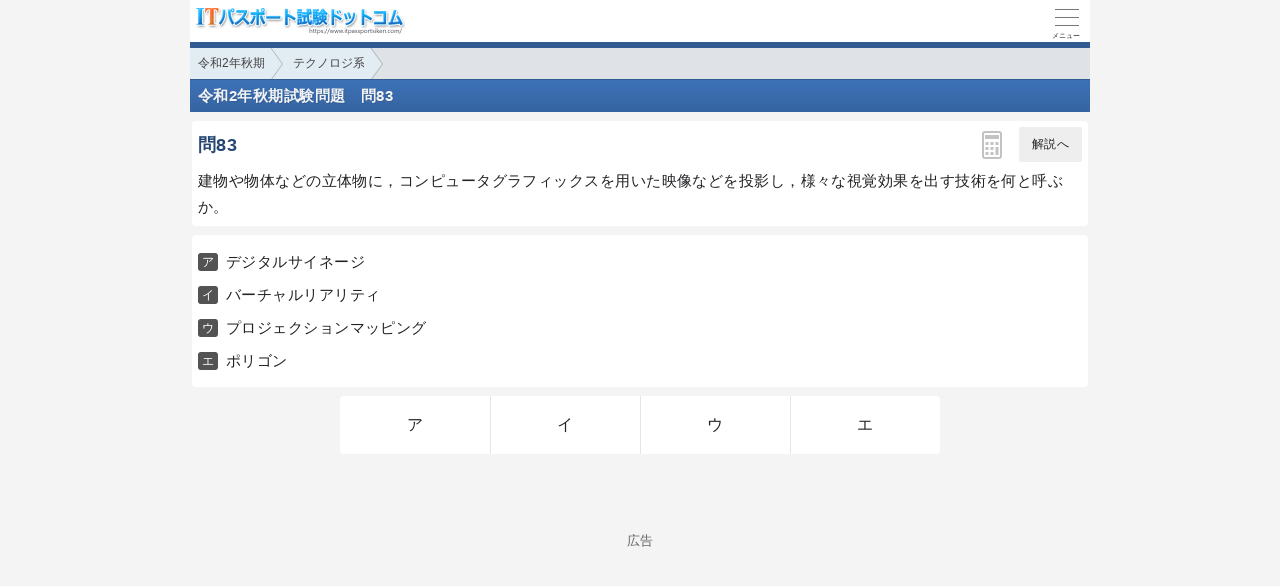

--- FILE ---
content_type: text/html; charset=utf-8
request_url: https://www.itpassportsiken.com/s/kakomon/02_aki/q83.html
body_size: 3226
content:
<!DOCTYPE html>
<html lang="ja">
<head>
<link rel="canonical" href="https://www.itpassportsiken.com/kakomon/02_aki/q83.html">
<!-- Google tag (gtag.js) -->
<script async src="https://www.googletagmanager.com/gtag/js?id=G-DXNZ0PCWWQ"></script>
<script>
  window.dataLayer = window.dataLayer || [];
  function gtag(){dataLayer.push(arguments);}
  gtag('js', new Date());

  gtag('config', 'G-DXNZ0PCWWQ');
</script>
<meta charset="UTF-8">
<meta name="viewport" content="width=device-width,user-scalable=yes,initial-scale=1">
<meta name="format-detection" content="telephone=no">
<meta property="og:site_name" content="ITパスポート試験ドットコム">
<meta property="og:title" content="令和2年秋期試験問題　問83">
<meta property="og:type" content="article">
<meta property="og:image" content="https://www.itpassportsiken.com/img/ogimage.png">
<meta property="og:url" content="https://www.itpassportsiken.com/s/kakomon/02_aki/q83.html">
<link rel="apple-touch-icon" href="/s/apple-touch-icon.png">
<link rel="SHORTCUT ICON" href="/s/icon.ico">
<link rel="stylesheet" href="/s/style.css">
<title>令和2年秋期試験問題　問83｜ITパスポート試験.com</title>
<!-- Geniee Wrapper Head Tag -->
<script>
  window.gnshbrequest = window.gnshbrequest || {cmd:[]};
  gnshbrequest.cmd.push(function(){
    window.gnshbrequest.registerPassback("1406575");
    window.gnshbrequest.registerPassback("1517321");
    window.gnshbrequest.registerPassback("1555059");
    window.gnshbrequest.forceInternalRequest();
  });
</script>
<script async src="https://securepubads.g.doubleclick.net/tag/js/gpt.js"></script>
<script async src="https://cpt.geniee.jp/hb/v1/170016/543/wrapper.min.js"></script>
<!-- /Geniee Wrapper Head Tag -->
</head>
<body>

<script>
if (typeof localStorage !== undefined) {
const theme = localStorage.getItem('NIGHT') || 0;
if (theme == 1) document.body.className += ' night';
if (theme == 2) document.body.className += ' beige';
}
</script>

<div id="main_contents">

<!--MAINCONTENT START-->
<header id="pageTop">
<h1><a href="/s/"><img src="/s/img/titlelogo.png" width="210" height="28" alt="ITパスポート試験ドットコム　トップページ" id="logo"></a></h1>
<div id="menuBtn"><div id="menuIcon"><span></span></div></div>
<div class="headerBottom"></div><ul class="pan"><li><a href="./">令和2年秋期</a></li><li><a href="index.html#te">テクノロジ系</a></li></ul>
</header>

<main class="content">
<div id="popup"><canvas id="message" width="250" height="60"></canvas></div>
<h2>令和2年秋期試験問題　問83</h2>

<div id="wrap">

<!-- qPage start-->
<div id="qPage" class="qPage">

<section class="roundBox">
<div class="big">問83<a href="javascript:void(0)" class="toAPage arrowBtn">解説へ</a><div id="calcBtn"><i class="calc"></i></div></div>
<div class="sentence" id="mondai">建物や物体などの立体物に，コンピュータグラフィックスを用いた映像などを投影し，様々な視覚効果を出す技術を何と呼ぶか。</div><p class="grayText"></p></section><section class="roundBox"><ul class="selectList"><li>デジタルサイネージ</li><li>バーチャルリアリティ</li><li>プロジェクションマッピング</li><li>ポリゴン</li></ul></section>
<ul class="selectBtn"><li><a href="javascript:void(0)" class="toAPage" id="false0">ア</a></li><li><a href="javascript:void(0)" class="toAPage" id="false1">イ</a></li><li><a href="javascript:void(0)" class="toAPage" id="true">ウ</a></li><li><a href="javascript:void(0)" class="toAPage" id="false3">エ</a></li></ul>
<div class="hr"></div>
</div>
<!-- qPage end-->

<!-- aPage start-->
<div class="aPage">
<section class="roundBox">
<div class="big">正解　<span class="answer">ウ</span><a href="javascript:void(0)" class="toQPage arrowBtn">問題へ</a></div>
</section>
<section class="roundBox">
<div class="sentence">分野&emsp;：テクノロジ系<br>中分類：情報メディア<br>小分類：<a href="/s/index_te.html#20_2">マルチメディア応用</a></div>
</section>
</div>

<div class="ad2" id="q6825b2895d16a692120476"><div class="sponsoredLinks">広告</div>
<!-- Geniee Wrapper Body Tag 1406575 -->
<div data-cptid="1406575" class="adsbygoogle">
<script>
  gnshbrequest.cmd.push(function() {
    gnshbrequest.applyPassback("1406575", "[data-cptid='1406575']");
  });
</script>
</div>
<!-- /Geniee Wrapper Body Tag 1406575 --></div>

<div class="aPage">
<section class="roundBox">
<div class="big">解説</div>
<div class="sentence" id="kaisetsu"><ul class="selectList"><li class="lia">デジタルサイネージは、従来のポスター広告などに代わり、デジタル技術を活用して平面ディスプレイやプロジェクタに映像や情報を表示する広告媒体です。</li><li class="lii">バーチャルリアリティは、コンピュータなどによって作り出された世界をコンピュータグラフィックスなど利用してユーザーに体験させる技術です。「仮想現実」とも呼ばれます。</li><li class="liu">正しい。<strong>プロジェクションマッピング</strong>は、プロジェクタ等の映写装置を用いて、建築物、湖、部屋、人体、空間などの立体物にコンピュータグラフィックスを投影する技術です。<div class="img_margin"><img src="/kakomon/02_aki/img/83.png" alt="83.png" alt="83.png"></div></li><li class="lie">ポリゴン(polygon)は、元々多角形を意味する言葉ですが、3DCGにおいては多角形(多くの場合は三角形か四角形)を組み合わせて、曲面や凹凸がある物体を近似的にモデリングする技法のことをいいます。</li></ul></div>
</section>
</div>
<!-- aPage end-->

<div class="social-btn-list_mini">問題をシェア
<a class="social-btn tw-btn" rel="nofollow" target="_blank" href="//twitter.com/intent/tweet?text=IT%E3%83%91%E3%82%B9%E3%83%9D%E3%83%BC%E3%83%88%E4%BB%A4%E5%92%8C2%E5%B9%B4%E7%A7%8B%E6%9C%9F%E5%95%8F83%0D%0A%0D%0A%23IT%E3%83%91%E3%82%B9%E3%83%9D%E3%83%BC%E3%83%88%E8%A9%A6%E9%A8%93%0D%0A%23%E9%81%8E%E5%8E%BB%E5%95%8F%E9%81%93%E5%A0%B4&url=https%3A%2F%2Fwww.itpassportsiken.com%2Fs%2Fkakomon%2F02_aki%2Fq83.html"><i></i></a>
<a class="social-btn fb-btn" rel="nofollow" target="_blank" href="//www.facebook.com/sharer/sharer.php?u=https%3A%2F%2Fwww.itpassportsiken.com%2Fs%2Fkakomon%2F02_aki%2Fq83.html&t=IT%E3%83%91%E3%82%B9%E3%83%9D%E3%83%BC%E3%83%88%E4%BB%A4%E5%92%8C2%E5%B9%B4%E7%A7%8B%E6%9C%9F%E5%95%8F83%0D%0A%0D%0A%23IT%E3%83%91%E3%82%B9%E3%83%9D%E3%83%BC%E3%83%88%E8%A9%A6%E9%A8%93%0D%0A%23%E9%81%8E%E5%8E%BB%E5%95%8F%E9%81%93%E5%A0%B4"><i></i></a>
<a class="social-btn ln-btn" rel="nofollow" target="_blank" href="//line.me/R/msg/text/?IT%E3%83%91%E3%82%B9%E3%83%9D%E3%83%BC%E3%83%88%E4%BB%A4%E5%92%8C2%E5%B9%B4%E7%A7%8B%E6%9C%9F%E5%95%8F83%0D%0A%0D%0A%23IT%E3%83%91%E3%82%B9%E3%83%9D%E3%83%BC%E3%83%88%E8%A9%A6%E9%A8%93%0D%0A%23%E9%81%8E%E5%8E%BB%E5%95%8F%E9%81%93%E5%A0%B4https%3A%2F%2Fwww.itpassportsiken.com%2Fs%2Fkakomon%2F02_aki%2Fq83.html"><i></i></a>
<a class="social-btn link-btn" onClick="navigator.clipboard.writeText(location.href);alert('リンクをコピーしました');return false;"><i></i></a>
</div>

<div class="ad2" id="q6825b2895d181467772689"><div class="sponsoredLinks">広告</div>
<!-- Geniee Wrapper Body Tag 1517321 -->
<div data-cptid="1517321" class="adsbygoogle">
<script>
  gnshbrequest.cmd.push(function() {
    gnshbrequest.applyPassback("1517321", "[data-cptid='1517321']");
  });
</script>
</div>
<!-- /Geniee Wrapper Body Tag 1517321 --></div>

<h2 class="qLink"><a href="q82.html" class="arrowBtn left">前の問題</a><a href="q84.html" class="arrowBtn right">次の問題</a></h2>


</div><!-- wrap -->

</main>


<footer>
<br>表示：スマートフォン｜<a href="/kakomon/02_aki/q83.html"><u>PC</u></a>
<hr>
<a href="/s/thissiteis.html">利用規約</a><a href="/s/privacypolicy.html">プライバシーポリシー</a><a href="/s/tokushouhou.html">特商法に基づく表示</a><a href="/s/config.html">表示設定</a><a href="/s/contact_faq.html">よくある質問</a><a href="/s/contact.html">お問い合わせ</a>
<div class="copyright">&copy; 2009-<script>document.write(new Date().getFullYear());</script> itpassportsiken.com</div>
</footer>
<!--MAINCONTENT END-->
</div>

<nav id="slidemenu"><ul></ul></nav>

<a href="#logo" id="toTop">▲<br>Pagetop</a>

<!--SCRIPT START-->
<script src="https://ajax.googleapis.com/ajax/libs/jquery/3.4.1/jquery.min.js"></script>
<script src="/s/js/my.js"></script>
<!--SCRIPT END-->

</body>
</html>

--- FILE ---
content_type: text/html; charset=utf-8
request_url: https://www.google.com/recaptcha/api2/aframe
body_size: 265
content:
<!DOCTYPE HTML><html><head><meta http-equiv="content-type" content="text/html; charset=UTF-8"></head><body><script nonce="fdkWiYrd-gF2Qcgd66sT2Q">/** Anti-fraud and anti-abuse applications only. See google.com/recaptcha */ try{var clients={'sodar':'https://pagead2.googlesyndication.com/pagead/sodar?'};window.addEventListener("message",function(a){try{if(a.source===window.parent){var b=JSON.parse(a.data);var c=clients[b['id']];if(c){var d=document.createElement('img');d.src=c+b['params']+'&rc='+(localStorage.getItem("rc::a")?sessionStorage.getItem("rc::b"):"");window.document.body.appendChild(d);sessionStorage.setItem("rc::e",parseInt(sessionStorage.getItem("rc::e")||0)+1);localStorage.setItem("rc::h",'1769083699970');}}}catch(b){}});window.parent.postMessage("_grecaptcha_ready", "*");}catch(b){}</script></body></html>

--- FILE ---
content_type: application/javascript
request_url: https://cpt.geniee.jp/hb/v1/170016/543/wrapper.min.js
body_size: 10642
content:
(()=>{var T=Object.defineProperty;var w=Object.getOwnPropertySymbols;var z=Object.prototype.hasOwnProperty,E=Object.prototype.propertyIsEnumerable;var _=(g,h,I)=>h in g?T(g,h,{enumerable:!0,configurable:!0,writable:!0,value:I}):g[h]=I,y=(g,h)=>{for(var I in h||(h={}))z.call(h,I)&&_(g,I,h[I]);if(w)for(var I of w(h))E.call(h,I)&&_(g,I,h[I]);return g};(()=>{if(window.gn_wrapper_executed){console.warn("This script has been called twice.");return}const g=new URLSearchParams(location.search).get("gn_perf")!==null,h=t=>{!g||performance.mark(["loadScript",t,"start"].join("-"))},I=t=>{if(!!g){performance.mark(["loadScript",t,"end"].join("-"));try{performance.measure(["loadScript",t].join("-"),["loadScript",t,"start"].join("-"),["loadScript",t,"end"].join("-"))}catch(i){console.error(i)}}};window.gn_wrapper_executed=!0,window.gn_wrapper_queue=window.gn_wrapper_queue||[],window.googletag=window.googletag||{},window.googletag.cmd=window.googletag.cmd||[],window.gnpb=window.gnpb||{},window.gnpb.que=window.gnpb.que||[],window.gnshbrequest=window.gnshbrequest||{},window.gnshbrequest.cmd=window.gnshbrequest.cmd||[],function(t){var e,a,l,m;const i=o=>o?(o^Math.random()*16>>o/4).toString(16):([1e7]+-1e3+-4e3+-8e3+-1e11).replace(/[018]/g,i);t.gn_pvid=(m=(l=t.gn_pvid)!=null?l:(a=(e=t.crypto)==null?void 0:e.randomUUID)==null?void 0:a.call(e))!=null?m:i()}(window),window.gnshbrequest.cmd.push(function(){window.gnshbrequest.registerPassback("1406575"),window.gnshbrequest.registerPassback("1406575_test"),window.gnshbrequest.registerPassback("1517321"),window.gnshbrequest.registerPassback("1555059"),window.gnshbrequest.registerPassback("1601646"),window.gnshbrequest.registerPassback("1601647")}),window.addEventListener("message",function(t){t.data.type==="CptApplyPassback"&&window.gnshbrequest.cmd.push(function(){window.gnshbrequest.applyPassback(t.data.target,t.data.org,!0)})}),function(t){var i={CLICK_URL:"##hb_native_linkurl##",IMG_LINK:"##hb_native_image##",TITLE:"##hb_native_title##",SPONSOR:"##hb_native_brand##"},e=`
<style>
    .gn-nad_container-wrap * {
        margin: 0;
        padding: 0;
        box-sizing: border-box;
        font-family: Hiragino Kaku Gothic Pro,\u30D2\u30E9\u30AE\u30CE\u89D2\u30B4 Pro W3,Meiryo,\u30E1\u30A4\u30EA\u30AA,Osaka,MS PGothic,arial,helvetica,sans-serif;
    }

    .gn-nad_container-wrap {
        position: relative;
    }

    .gn-nad_container {
        text-decoration: none;
        display: flex;
        background: #fff;
        position: relative;
        padding: 8px;
        border-bottom: 1px solid #ccc;
    }

    .gn-nad_image-container {
        width: 80px;
        height: 80px;
        margin-right: 10px;
        flex-shrink: 0;
        background: url(${i.IMG_LINK}) no-repeat center center;
        background-size: cover;
    }

    .gn-nad_text-container {
        position: relative;
        width: 100%;
    }

    .gn-nad_text-title {
        display: -webkit-box;
        -webkit-box-orient: vertical;
        -webkit-line-clamp: 3;
        overflow: hidden;
        color: #333;
        line-height: 1.4;
        font-weight: 700;
        font-size: 14px;
        padding-top: 5px;
    }

    .gn-nad_text-optout {
        position: absolute;
        bottom: 0;
        left: 0;
        color: #999;
        font-size: 10px;
    }
</style>
`,a=`
<div class="gn-nad_container-wrap">
    <a class="gn-nad_container" href="${i.CLICK_URL}" target="_blank">
        <div class="gn-nad_image-container">
        </div>
        <div class="gn-nad_text-container">
            <p class="gn-nad_text-title">${i.TITLE}</p>
            <p class="gn-nad_text-optout">PR ${i.SPONSOR}</p>
        </div>
    </a>
</div>
`;t.gn_native_template=`${e}${a}`}(window),window.__gnpb_analytics=!0,window.__gn_prebid_sampling_rate=1;function x(t){if(Math.random()*100<=window.__gn_prebid_sampling_rate&&window.__gnpb_analytics){var e={t:0,mediaId:170016,eventType:t,elapsedTime:Math.floor(performance.now()),loc:window.location.href,rate:window.__gn_prebid_sampling_rate,pvId:window.gn_pvid},a=new Blob([JSON.stringify(e)],{type:"text/plain"});navigator.sendBeacon("https://beacon.geniee.jp",a)}}window.__gn_config={timeout:1400,sessionTimeout:18e4,uam:{use:!0,pubID:"bb49897c-6ae0-4d48-8db0-c4531321096f",externalApstag:!0},mediaId:170016,publisherId:16538,usePolicyChecker:!0,usePPID:!0,bidCurrency:"JPY",prebid:{useRealTimeData:!1,geoEdgeRealTimeDataKey:"",schainSid:"16538",useID5:!1,useSingleRequest:!0},logTransmissionRate:10,singleRequest:!1,isLD:!1,enableOVKindness:!1,useStableVersion:!0},function(t,i){function e(r,b){h(r);var n=i.createElement("script");n.async=!0,n.src=r,n.addEventListener("load",()=>{I(r)}),i.head.appendChild(n),b&&(n.onload=function(){x("gca")})}function a(){var r=navigator.userAgent;return r?r.indexOf("MSIE ")>-1||r.indexOf("Trident/")>-1:!1}e("https://yads.c.yimg.jp/js/yads-async.js",!1),t.gnslibincluded||(e("https://cpt.geniee.jp/hb/v1/lib/prebid-v9.50.0-a1fef48e.js",!1),a()?e("https://cpt.geniee.jp/hb/v1/lib/gnshbrequest-v5.2.1.es5.js",!0):e("https://cpt.geniee.jp/hb/v1/lib/gnshbrequest-v5.2.1.js",!0),t.gnslibincluded=!0);var l={SPONSORED:1,DESC:2,RATING:3,LIKES:4,DOWNLOADS:5,PRICE:6,SALEPRICE:7,PHONE:8,ADDRESS:9,DESC2:10,DISPLAYURL:11,CTATEXT:12},m={ICON:1,MAIN_IMAGE:3};const o={assets:[{id:1,required:1,img:{type:m.MAIN_IMAGE,w:300,h:100}},{id:2,required:1,title:{len:80}},{id:3,required:1,data:{type:l.SPONSORED}},{id:4,required:1,data:{type:l.DESC}}]};var s=[{gn_hb:1,slotDiv:"1406575",fillzone:{id:1406575,size:[300,250],fillNoAd:!0},formatSpec:{id:11,params:{useExpansion:!0,excludeAladdin:!0}},id:8872,gamId:"9116787",childGamId:"22423901027",code:"1406575",weight:0,codes:[{code:"1406575",weight:1}],slotSizes:[[250,250],[300,250],[320,180],[336,280],[300,600],[320,480],[320,480],[320,180],[336,280]],mediaTypes:{banner:{sizes:[[250,250],[300,250],[320,180],[336,280],[300,600],[320,480],[320,480],[320,180],[336,280]],pos:0}},maxWidthBreakpoint:767,minWidthBreakpoint:0,bids:[{bidder:"rtbhouse",params:{publisherId:"hcUYQSExruVUvsQPCBs1",region:"prebid-asia",bidfloor:0},isPrestitial:!1,video:!1},{bidder:"criteo",params:{networkId:8616,uid:439872},isPrestitial:!1,video:!1},{bidder:"criteo",params:{networkId:8616,uid:439876},isPrestitial:!1,video:!1},{bidder:"logicad",params:{tid:"r1rz"},isPrestitial:!1,video:!1},{bidder:"logicad",params:{tid:"Av2r"},isPrestitial:!1,video:!1},{bidder:"appnexus",params:{placementId:"30362279"},isPrestitial:!1,video:!1},{bidder:"appnexus",params:{placementId:"30689609"},isPrestitial:!1,video:!1},{bidder:"criteo",params:{networkId:8616,uid:439886},isPrestitial:!1,video:!1},{bidder:"unruly",params:{siteId:"282174"},isPrestitial:!1,video:!1},{bidder:"openx",params:{platform:"openx",unit:"561293424",delDomain:"genieejapan-d.openx.net"},isPrestitial:!1,video:!1},{bidder:"geniee",params:{invalidImpBeacon:!1,zoneId:1584115,zoneId:1584115},isPrestitial:!1,video:!1},{bidder:"ix",params:{siteId:"1309439",size:[300,250]},isPrestitial:!1,video:!1},{bidder:"ix",params:{siteId:"1309439",size:[300,600]},isPrestitial:!1,video:!1},{bidder:"ix",params:{siteId:"1309439",size:[320,180]},isPrestitial:!1,video:!1},{bidder:"ix",params:{size:[336,280],siteId:"1309439"},isPrestitial:!1,video:!1},{bidder:"ix",params:{size:[320,480],siteId:"1309439"},isPrestitial:!1,video:!1},{bidder:"ix",params:{size:[250,250],siteId:"1309439"},isPrestitial:!1,video:!1},{bidder:"yieldone",params:{placementId:"289365"},isPrestitial:!1,video:!1}],useUam:!0,upr:{version:"v4.0",params:JSON.parse('{"expires": "2026-01-27", "zone_id": 1406575, "clusters": [{"uprs": [{"impGam": 0, "ecpmGam": 130, "minPrice": 55, "totalImp": 0, "betaPrior": 1, "alphaPrior": 1, "rpmAladdin": 12.105321762559452}, {"impGam": 0, "ecpmGam": 130, "minPrice": 60, "totalImp": 0, "betaPrior": 1, "alphaPrior": 1, "rpmAladdin": 12.105321762559452}, {"impGam": 0, "ecpmGam": 130, "minPrice": 65, "totalImp": 0, "betaPrior": 1, "alphaPrior": 1, "rpmAladdin": 12.105321762559452}, {"impGam": 0, "ecpmGam": 130, "minPrice": 70, "totalImp": 0, "betaPrior": 1, "alphaPrior": 1, "rpmAladdin": 12.105321762559452}, {"impGam": 0, "ecpmGam": 130, "minPrice": 75, "totalImp": 0, "betaPrior": 1, "alphaPrior": 1, "rpmAladdin": 12.105321762559452}, {"impGam": 0, "ecpmGam": 130, "minPrice": 80, "totalImp": 0, "betaPrior": 1, "alphaPrior": 1, "rpmAladdin": 12.105321762559452}, {"impGam": 0, "ecpmGam": 130, "minPrice": 85, "totalImp": 0, "betaPrior": 1, "alphaPrior": 1, "rpmAladdin": 12.105321762559452}, {"impGam": 0, "ecpmGam": 130, "minPrice": 90, "totalImp": 0, "betaPrior": 1, "alphaPrior": 1, "rpmAladdin": 12.105321762559452}, {"impGam": 0, "ecpmGam": 130, "minPrice": 95, "totalImp": 0, "betaPrior": 1, "alphaPrior": 1, "rpmAladdin": 12.105321762559452}, {"impGam": 0, "ecpmGam": 130, "minPrice": 100, "totalImp": 0, "betaPrior": 1, "alphaPrior": 1, "rpmAladdin": 12.105321762559452}, {"impGam": 0, "ecpmGam": 130, "minPrice": 110, "totalImp": 0, "betaPrior": 1, "alphaPrior": 1, "rpmAladdin": 12.105321762559452}, {"impGam": 0, "ecpmGam": 130, "minPrice": 120, "totalImp": 0, "betaPrior": 1, "alphaPrior": 1, "rpmAladdin": 12.105321762559452}, {"impGam": 0, "ecpmGam": 130, "minPrice": 130, "totalImp": 0, "betaPrior": 1, "alphaPrior": 1, "rpmAladdin": 12.105321762559452}], "clusterType": 1}, {"uprs": [{"impGam": 0, "ecpmGam": 130, "minPrice": 55, "totalImp": 0, "betaPrior": 1, "alphaPrior": 1, "rpmAladdin": 12.105321762559452}, {"impGam": 0, "ecpmGam": 130, "minPrice": 60, "totalImp": 0, "betaPrior": 1, "alphaPrior": 1, "rpmAladdin": 12.105321762559452}, {"impGam": 0, "ecpmGam": 130, "minPrice": 65, "totalImp": 0, "betaPrior": 1, "alphaPrior": 1, "rpmAladdin": 12.105321762559452}, {"impGam": 0, "ecpmGam": 130, "minPrice": 70, "totalImp": 0, "betaPrior": 1, "alphaPrior": 1, "rpmAladdin": 12.105321762559452}, {"impGam": 0, "ecpmGam": 130, "minPrice": 75, "totalImp": 0, "betaPrior": 1, "alphaPrior": 1, "rpmAladdin": 12.105321762559452}, {"impGam": 0, "ecpmGam": 130, "minPrice": 80, "totalImp": 0, "betaPrior": 1, "alphaPrior": 1, "rpmAladdin": 12.105321762559452}, {"impGam": 0, "ecpmGam": 130, "minPrice": 85, "totalImp": 0, "betaPrior": 1, "alphaPrior": 1, "rpmAladdin": 12.105321762559452}, {"impGam": 0, "ecpmGam": 130, "minPrice": 90, "totalImp": 0, "betaPrior": 1, "alphaPrior": 1, "rpmAladdin": 12.105321762559452}, {"impGam": 0, "ecpmGam": 130, "minPrice": 95, "totalImp": 0, "betaPrior": 1, "alphaPrior": 1, "rpmAladdin": 12.105321762559452}, {"impGam": 0, "ecpmGam": 130, "minPrice": 100, "totalImp": 0, "betaPrior": 1, "alphaPrior": 1, "rpmAladdin": 12.105321762559452}, {"impGam": 0, "ecpmGam": 130, "minPrice": 110, "totalImp": 0, "betaPrior": 1, "alphaPrior": 1, "rpmAladdin": 12.105321762559452}, {"impGam": 0, "ecpmGam": 130, "minPrice": 120, "totalImp": 0, "betaPrior": 1, "alphaPrior": 1, "rpmAladdin": 12.105321762559452}, {"impGam": 0, "ecpmGam": 130, "minPrice": 130, "totalImp": 0, "betaPrior": 1, "alphaPrior": 1, "rpmAladdin": 12.105321762559452}], "clusterType": 2}, {"uprs": [{"impGam": 0, "ecpmGam": 140, "minPrice": 55, "totalImp": 0, "betaPrior": 1, "alphaPrior": 1, "rpmAladdin": 12.105321762559452}, {"impGam": 0, "ecpmGam": 140, "minPrice": 60, "totalImp": 0, "betaPrior": 1, "alphaPrior": 1, "rpmAladdin": 12.105321762559452}, {"impGam": 0, "ecpmGam": 140, "minPrice": 65, "totalImp": 0, "betaPrior": 1, "alphaPrior": 1, "rpmAladdin": 12.105321762559452}, {"impGam": 0, "ecpmGam": 140, "minPrice": 70, "totalImp": 0, "betaPrior": 1, "alphaPrior": 1, "rpmAladdin": 12.105321762559452}, {"impGam": 0, "ecpmGam": 140, "minPrice": 75, "totalImp": 0, "betaPrior": 1, "alphaPrior": 1, "rpmAladdin": 12.105321762559452}, {"impGam": 0, "ecpmGam": 140, "minPrice": 80, "totalImp": 0, "betaPrior": 1, "alphaPrior": 1, "rpmAladdin": 12.105321762559452}, {"impGam": 0, "ecpmGam": 140, "minPrice": 85, "totalImp": 0, "betaPrior": 1, "alphaPrior": 1, "rpmAladdin": 12.105321762559452}, {"impGam": 0, "ecpmGam": 140, "minPrice": 90, "totalImp": 0, "betaPrior": 1, "alphaPrior": 1, "rpmAladdin": 12.105321762559452}, {"impGam": 0, "ecpmGam": 140, "minPrice": 95, "totalImp": 0, "betaPrior": 1, "alphaPrior": 1, "rpmAladdin": 12.105321762559452}, {"impGam": 0, "ecpmGam": 140, "minPrice": 100, "totalImp": 0, "betaPrior": 1, "alphaPrior": 1, "rpmAladdin": 12.105321762559452}, {"impGam": 0, "ecpmGam": 140, "minPrice": 110, "totalImp": 0, "betaPrior": 1, "alphaPrior": 1, "rpmAladdin": 12.105321762559452}, {"impGam": 0, "ecpmGam": 140, "minPrice": 120, "totalImp": 0, "betaPrior": 1, "alphaPrior": 1, "rpmAladdin": 12.105321762559452}, {"impGam": 0, "ecpmGam": 140, "minPrice": 130, "totalImp": 0, "betaPrior": 1, "alphaPrior": 1, "rpmAladdin": 12.105321762559452}, {"impGam": 0, "ecpmGam": 140, "minPrice": 140, "totalImp": 0, "betaPrior": 1, "alphaPrior": 1, "rpmAladdin": 12.105321762559452}], "clusterType": 3}, {"uprs": [{"impGam": 0, "ecpmGam": 140, "minPrice": 55, "totalImp": 0, "betaPrior": 1, "alphaPrior": 1, "rpmAladdin": 12.105321762559452}, {"impGam": 0, "ecpmGam": 140, "minPrice": 60, "totalImp": 0, "betaPrior": 1, "alphaPrior": 1, "rpmAladdin": 12.105321762559452}, {"impGam": 0, "ecpmGam": 140, "minPrice": 65, "totalImp": 0, "betaPrior": 1, "alphaPrior": 1, "rpmAladdin": 12.105321762559452}, {"impGam": 0, "ecpmGam": 140, "minPrice": 70, "totalImp": 0, "betaPrior": 1, "alphaPrior": 1, "rpmAladdin": 12.105321762559452}, {"impGam": 0, "ecpmGam": 140, "minPrice": 75, "totalImp": 0, "betaPrior": 1, "alphaPrior": 1, "rpmAladdin": 12.105321762559452}, {"impGam": 0, "ecpmGam": 140, "minPrice": 80, "totalImp": 0, "betaPrior": 1, "alphaPrior": 1, "rpmAladdin": 12.105321762559452}, {"impGam": 0, "ecpmGam": 140, "minPrice": 85, "totalImp": 0, "betaPrior": 1, "alphaPrior": 1, "rpmAladdin": 12.105321762559452}, {"impGam": 0, "ecpmGam": 140, "minPrice": 90, "totalImp": 0, "betaPrior": 1, "alphaPrior": 1, "rpmAladdin": 12.105321762559452}, {"impGam": 0, "ecpmGam": 140, "minPrice": 95, "totalImp": 0, "betaPrior": 1, "alphaPrior": 1, "rpmAladdin": 12.105321762559452}, {"impGam": 0, "ecpmGam": 140, "minPrice": 100, "totalImp": 0, "betaPrior": 1, "alphaPrior": 1, "rpmAladdin": 12.105321762559452}, {"impGam": 0, "ecpmGam": 140, "minPrice": 110, "totalImp": 0, "betaPrior": 1, "alphaPrior": 1, "rpmAladdin": 12.105321762559452}, {"impGam": 0, "ecpmGam": 140, "minPrice": 120, "totalImp": 0, "betaPrior": 1, "alphaPrior": 1, "rpmAladdin": 12.105321762559452}, {"impGam": 0, "ecpmGam": 140, "minPrice": 130, "totalImp": 0, "betaPrior": 1, "alphaPrior": 1, "rpmAladdin": 12.105321762559452}, {"impGam": 0, "ecpmGam": 140, "minPrice": 140, "totalImp": 0, "betaPrior": 1, "alphaPrior": 1, "rpmAladdin": 12.105321762559452}], "clusterType": 4}, {"uprs": [{"impGam": 0, "ecpmGam": 130, "minPrice": 55, "totalImp": 0, "betaPrior": 1, "alphaPrior": 1, "rpmAladdin": 12.105321762559452}, {"impGam": 0, "ecpmGam": 130, "minPrice": 60, "totalImp": 0, "betaPrior": 1, "alphaPrior": 1, "rpmAladdin": 12.105321762559452}, {"impGam": 0, "ecpmGam": 130, "minPrice": 65, "totalImp": 0, "betaPrior": 1, "alphaPrior": 1, "rpmAladdin": 12.105321762559452}, {"impGam": 0, "ecpmGam": 130, "minPrice": 70, "totalImp": 0, "betaPrior": 1, "alphaPrior": 1, "rpmAladdin": 12.105321762559452}, {"impGam": 0, "ecpmGam": 130, "minPrice": 75, "totalImp": 0, "betaPrior": 1, "alphaPrior": 1, "rpmAladdin": 12.105321762559452}, {"impGam": 0, "ecpmGam": 130, "minPrice": 80, "totalImp": 0, "betaPrior": 1, "alphaPrior": 1, "rpmAladdin": 12.105321762559452}, {"impGam": 0, "ecpmGam": 130, "minPrice": 85, "totalImp": 0, "betaPrior": 1, "alphaPrior": 1, "rpmAladdin": 12.105321762559452}, {"impGam": 0, "ecpmGam": 130, "minPrice": 90, "totalImp": 0, "betaPrior": 1, "alphaPrior": 1, "rpmAladdin": 12.105321762559452}, {"impGam": 0, "ecpmGam": 130, "minPrice": 95, "totalImp": 0, "betaPrior": 1, "alphaPrior": 1, "rpmAladdin": 12.105321762559452}, {"impGam": 0, "ecpmGam": 130, "minPrice": 100, "totalImp": 0, "betaPrior": 1, "alphaPrior": 1, "rpmAladdin": 12.105321762559452}, {"impGam": 0, "ecpmGam": 130, "minPrice": 110, "totalImp": 0, "betaPrior": 1, "alphaPrior": 1, "rpmAladdin": 12.105321762559452}, {"impGam": 0, "ecpmGam": 130, "minPrice": 120, "totalImp": 0, "betaPrior": 1, "alphaPrior": 1, "rpmAladdin": 12.105321762559452}, {"impGam": 0, "ecpmGam": 130, "minPrice": 130, "totalImp": 0, "betaPrior": 1, "alphaPrior": 1, "rpmAladdin": 12.105321762559452}], "clusterType": 5}, {"uprs": [{"impGam": 0, "ecpmGam": 130, "minPrice": 55, "totalImp": 0, "betaPrior": 1, "alphaPrior": 1, "rpmAladdin": 12.105321762559452}, {"impGam": 0, "ecpmGam": 130, "minPrice": 60, "totalImp": 0, "betaPrior": 1, "alphaPrior": 1, "rpmAladdin": 12.105321762559452}, {"impGam": 0, "ecpmGam": 130, "minPrice": 65, "totalImp": 0, "betaPrior": 1, "alphaPrior": 1, "rpmAladdin": 12.105321762559452}, {"impGam": 0, "ecpmGam": 130, "minPrice": 70, "totalImp": 0, "betaPrior": 1, "alphaPrior": 1, "rpmAladdin": 12.105321762559452}, {"impGam": 0, "ecpmGam": 130, "minPrice": 75, "totalImp": 0, "betaPrior": 1, "alphaPrior": 1, "rpmAladdin": 12.105321762559452}, {"impGam": 0, "ecpmGam": 130, "minPrice": 80, "totalImp": 0, "betaPrior": 1, "alphaPrior": 1, "rpmAladdin": 12.105321762559452}, {"impGam": 0, "ecpmGam": 130, "minPrice": 85, "totalImp": 0, "betaPrior": 1, "alphaPrior": 1, "rpmAladdin": 12.105321762559452}, {"impGam": 0, "ecpmGam": 130, "minPrice": 90, "totalImp": 0, "betaPrior": 1, "alphaPrior": 1, "rpmAladdin": 12.105321762559452}, {"impGam": 0, "ecpmGam": 130, "minPrice": 95, "totalImp": 0, "betaPrior": 1, "alphaPrior": 1, "rpmAladdin": 12.105321762559452}, {"impGam": 0, "ecpmGam": 130, "minPrice": 100, "totalImp": 0, "betaPrior": 1, "alphaPrior": 1, "rpmAladdin": 12.105321762559452}, {"impGam": 0, "ecpmGam": 130, "minPrice": 110, "totalImp": 0, "betaPrior": 1, "alphaPrior": 1, "rpmAladdin": 12.105321762559452}, {"impGam": 0, "ecpmGam": 130, "minPrice": 120, "totalImp": 0, "betaPrior": 1, "alphaPrior": 1, "rpmAladdin": 12.105321762559452}, {"impGam": 0, "ecpmGam": 130, "minPrice": 130, "totalImp": 0, "betaPrior": 1, "alphaPrior": 1, "rpmAladdin": 12.105321762559452}], "clusterType": 6}, {"uprs": [{"impGam": 0, "ecpmGam": 130, "minPrice": 55, "totalImp": 0, "betaPrior": 1, "alphaPrior": 1, "rpmAladdin": 12.105321762559452}, {"impGam": 0, "ecpmGam": 130, "minPrice": 60, "totalImp": 0, "betaPrior": 1, "alphaPrior": 1, "rpmAladdin": 12.105321762559452}, {"impGam": 0, "ecpmGam": 130, "minPrice": 65, "totalImp": 0, "betaPrior": 1, "alphaPrior": 1, "rpmAladdin": 12.105321762559452}, {"impGam": 0, "ecpmGam": 130, "minPrice": 70, "totalImp": 0, "betaPrior": 1, "alphaPrior": 1, "rpmAladdin": 12.105321762559452}, {"impGam": 0, "ecpmGam": 130, "minPrice": 75, "totalImp": 0, "betaPrior": 1, "alphaPrior": 1, "rpmAladdin": 12.105321762559452}, {"impGam": 0, "ecpmGam": 130, "minPrice": 80, "totalImp": 0, "betaPrior": 1, "alphaPrior": 1, "rpmAladdin": 12.105321762559452}, {"impGam": 0, "ecpmGam": 130, "minPrice": 85, "totalImp": 0, "betaPrior": 1, "alphaPrior": 1, "rpmAladdin": 12.105321762559452}, {"impGam": 0, "ecpmGam": 130, "minPrice": 90, "totalImp": 0, "betaPrior": 1, "alphaPrior": 1, "rpmAladdin": 12.105321762559452}, {"impGam": 0, "ecpmGam": 130, "minPrice": 95, "totalImp": 0, "betaPrior": 1, "alphaPrior": 1, "rpmAladdin": 12.105321762559452}, {"impGam": 0, "ecpmGam": 130, "minPrice": 100, "totalImp": 0, "betaPrior": 1, "alphaPrior": 1, "rpmAladdin": 12.105321762559452}, {"impGam": 0, "ecpmGam": 130, "minPrice": 110, "totalImp": 0, "betaPrior": 1, "alphaPrior": 1, "rpmAladdin": 12.105321762559452}, {"impGam": 0, "ecpmGam": 130, "minPrice": 120, "totalImp": 0, "betaPrior": 1, "alphaPrior": 1, "rpmAladdin": 12.105321762559452}, {"impGam": 0, "ecpmGam": 130, "minPrice": 130, "totalImp": 0, "betaPrior": 1, "alphaPrior": 1, "rpmAladdin": 12.105321762559452}], "clusterType": 7}, {"uprs": [{"impGam": 0, "ecpmGam": 130, "minPrice": 55, "totalImp": 0, "betaPrior": 1, "alphaPrior": 1, "rpmAladdin": 12.105321762559452}, {"impGam": 0, "ecpmGam": 130, "minPrice": 60, "totalImp": 0, "betaPrior": 1, "alphaPrior": 1, "rpmAladdin": 12.105321762559452}, {"impGam": 0, "ecpmGam": 130, "minPrice": 65, "totalImp": 0, "betaPrior": 1, "alphaPrior": 1, "rpmAladdin": 12.105321762559452}, {"impGam": 0, "ecpmGam": 130, "minPrice": 70, "totalImp": 0, "betaPrior": 1, "alphaPrior": 1, "rpmAladdin": 12.105321762559452}, {"impGam": 0, "ecpmGam": 130, "minPrice": 75, "totalImp": 0, "betaPrior": 1, "alphaPrior": 1, "rpmAladdin": 12.105321762559452}, {"impGam": 0, "ecpmGam": 130, "minPrice": 80, "totalImp": 0, "betaPrior": 1, "alphaPrior": 1, "rpmAladdin": 12.105321762559452}, {"impGam": 0, "ecpmGam": 130, "minPrice": 85, "totalImp": 0, "betaPrior": 1, "alphaPrior": 1, "rpmAladdin": 12.105321762559452}, {"impGam": 0, "ecpmGam": 130, "minPrice": 90, "totalImp": 0, "betaPrior": 1, "alphaPrior": 1, "rpmAladdin": 12.105321762559452}, {"impGam": 0, "ecpmGam": 130, "minPrice": 95, "totalImp": 0, "betaPrior": 1, "alphaPrior": 1, "rpmAladdin": 12.105321762559452}, {"impGam": 0, "ecpmGam": 130, "minPrice": 100, "totalImp": 0, "betaPrior": 1, "alphaPrior": 1, "rpmAladdin": 12.105321762559452}, {"impGam": 0, "ecpmGam": 130, "minPrice": 110, "totalImp": 0, "betaPrior": 1, "alphaPrior": 1, "rpmAladdin": 12.105321762559452}, {"impGam": 0, "ecpmGam": 130, "minPrice": 120, "totalImp": 0, "betaPrior": 1, "alphaPrior": 1, "rpmAladdin": 12.105321762559452}, {"impGam": 0, "ecpmGam": 130, "minPrice": 130, "totalImp": 0, "betaPrior": 1, "alphaPrior": 1, "rpmAladdin": 12.105321762559452}], "clusterType": 8}, {"uprs": [{"impGam": 0, "ecpmGam": 140, "minPrice": 55, "totalImp": 0, "betaPrior": 1, "alphaPrior": 1, "rpmAladdin": 12.105321762559452}, {"impGam": 0, "ecpmGam": 140, "minPrice": 60, "totalImp": 0, "betaPrior": 1, "alphaPrior": 1, "rpmAladdin": 12.105321762559452}, {"impGam": 0, "ecpmGam": 140, "minPrice": 65, "totalImp": 0, "betaPrior": 1, "alphaPrior": 1, "rpmAladdin": 12.105321762559452}, {"impGam": 0, "ecpmGam": 140, "minPrice": 70, "totalImp": 0, "betaPrior": 1, "alphaPrior": 1, "rpmAladdin": 12.105321762559452}, {"impGam": 0, "ecpmGam": 140, "minPrice": 75, "totalImp": 0, "betaPrior": 1, "alphaPrior": 1, "rpmAladdin": 12.105321762559452}, {"impGam": 0, "ecpmGam": 140, "minPrice": 80, "totalImp": 0, "betaPrior": 1, "alphaPrior": 1, "rpmAladdin": 12.105321762559452}, {"impGam": 0, "ecpmGam": 140, "minPrice": 85, "totalImp": 0, "betaPrior": 1, "alphaPrior": 1, "rpmAladdin": 12.105321762559452}, {"impGam": 0, "ecpmGam": 140, "minPrice": 90, "totalImp": 0, "betaPrior": 1, "alphaPrior": 1, "rpmAladdin": 12.105321762559452}, {"impGam": 0, "ecpmGam": 140, "minPrice": 95, "totalImp": 0, "betaPrior": 1, "alphaPrior": 1, "rpmAladdin": 12.105321762559452}, {"impGam": 0, "ecpmGam": 140, "minPrice": 100, "totalImp": 0, "betaPrior": 1, "alphaPrior": 1, "rpmAladdin": 12.105321762559452}, {"impGam": 0, "ecpmGam": 140, "minPrice": 110, "totalImp": 0, "betaPrior": 1, "alphaPrior": 1, "rpmAladdin": 12.105321762559452}, {"impGam": 0, "ecpmGam": 140, "minPrice": 120, "totalImp": 0, "betaPrior": 1, "alphaPrior": 1, "rpmAladdin": 12.105321762559452}, {"impGam": 0, "ecpmGam": 140, "minPrice": 130, "totalImp": 0, "betaPrior": 1, "alphaPrior": 1, "rpmAladdin": 12.105321762559452}, {"impGam": 0, "ecpmGam": 140, "minPrice": 140, "totalImp": 0, "betaPrior": 1, "alphaPrior": 1, "rpmAladdin": 12.105321762559452}], "clusterType": 9}, {"uprs": [{"impGam": 0, "ecpmGam": 140, "minPrice": 55, "totalImp": 0, "betaPrior": 1, "alphaPrior": 1, "rpmAladdin": 12.105321762559452}, {"impGam": 0, "ecpmGam": 140, "minPrice": 60, "totalImp": 0, "betaPrior": 1, "alphaPrior": 1, "rpmAladdin": 12.105321762559452}, {"impGam": 0, "ecpmGam": 140, "minPrice": 65, "totalImp": 0, "betaPrior": 1, "alphaPrior": 1, "rpmAladdin": 12.105321762559452}, {"impGam": 0, "ecpmGam": 140, "minPrice": 70, "totalImp": 0, "betaPrior": 1, "alphaPrior": 1, "rpmAladdin": 12.105321762559452}, {"impGam": 0, "ecpmGam": 140, "minPrice": 75, "totalImp": 0, "betaPrior": 1, "alphaPrior": 1, "rpmAladdin": 12.105321762559452}, {"impGam": 0, "ecpmGam": 140, "minPrice": 80, "totalImp": 0, "betaPrior": 1, "alphaPrior": 1, "rpmAladdin": 12.105321762559452}, {"impGam": 0, "ecpmGam": 140, "minPrice": 85, "totalImp": 0, "betaPrior": 1, "alphaPrior": 1, "rpmAladdin": 12.105321762559452}, {"impGam": 0, "ecpmGam": 140, "minPrice": 90, "totalImp": 0, "betaPrior": 1, "alphaPrior": 1, "rpmAladdin": 12.105321762559452}, {"impGam": 0, "ecpmGam": 140, "minPrice": 95, "totalImp": 0, "betaPrior": 1, "alphaPrior": 1, "rpmAladdin": 12.105321762559452}, {"impGam": 0, "ecpmGam": 140, "minPrice": 100, "totalImp": 0, "betaPrior": 1, "alphaPrior": 1, "rpmAladdin": 12.105321762559452}, {"impGam": 0, "ecpmGam": 140, "minPrice": 110, "totalImp": 0, "betaPrior": 1, "alphaPrior": 1, "rpmAladdin": 12.105321762559452}, {"impGam": 0, "ecpmGam": 140, "minPrice": 120, "totalImp": 0, "betaPrior": 1, "alphaPrior": 1, "rpmAladdin": 12.105321762559452}, {"impGam": 0, "ecpmGam": 140, "minPrice": 130, "totalImp": 0, "betaPrior": 1, "alphaPrior": 1, "rpmAladdin": 12.105321762559452}, {"impGam": 0, "ecpmGam": 140, "minPrice": 140, "totalImp": 0, "betaPrior": 1, "alphaPrior": 1, "rpmAladdin": 12.105321762559452}], "clusterType": 10}, {"uprs": [{"impGam": 0, "ecpmGam": 130, "minPrice": 55, "totalImp": 0, "betaPrior": 1, "alphaPrior": 1, "rpmAladdin": 12.105321762559452}, {"impGam": 0, "ecpmGam": 130, "minPrice": 60, "totalImp": 0, "betaPrior": 1, "alphaPrior": 1, "rpmAladdin": 12.105321762559452}, {"impGam": 0, "ecpmGam": 130, "minPrice": 65, "totalImp": 0, "betaPrior": 1, "alphaPrior": 1, "rpmAladdin": 12.105321762559452}, {"impGam": 0, "ecpmGam": 130, "minPrice": 70, "totalImp": 0, "betaPrior": 1, "alphaPrior": 1, "rpmAladdin": 12.105321762559452}, {"impGam": 0, "ecpmGam": 130, "minPrice": 75, "totalImp": 0, "betaPrior": 1, "alphaPrior": 1, "rpmAladdin": 12.105321762559452}, {"impGam": 0, "ecpmGam": 130, "minPrice": 80, "totalImp": 0, "betaPrior": 1, "alphaPrior": 1, "rpmAladdin": 12.105321762559452}, {"impGam": 0, "ecpmGam": 130, "minPrice": 85, "totalImp": 0, "betaPrior": 1, "alphaPrior": 1, "rpmAladdin": 12.105321762559452}, {"impGam": 0, "ecpmGam": 130, "minPrice": 90, "totalImp": 0, "betaPrior": 1, "alphaPrior": 1, "rpmAladdin": 12.105321762559452}, {"impGam": 0, "ecpmGam": 130, "minPrice": 95, "totalImp": 0, "betaPrior": 1, "alphaPrior": 1, "rpmAladdin": 12.105321762559452}, {"impGam": 0, "ecpmGam": 130, "minPrice": 100, "totalImp": 0, "betaPrior": 1, "alphaPrior": 1, "rpmAladdin": 12.105321762559452}, {"impGam": 0, "ecpmGam": 130, "minPrice": 110, "totalImp": 0, "betaPrior": 1, "alphaPrior": 1, "rpmAladdin": 12.105321762559452}, {"impGam": 0, "ecpmGam": 130, "minPrice": 120, "totalImp": 0, "betaPrior": 1, "alphaPrior": 1, "rpmAladdin": 12.105321762559452}, {"impGam": 0, "ecpmGam": 130, "minPrice": 130, "totalImp": 0, "betaPrior": 1, "alphaPrior": 1, "rpmAladdin": 12.105321762559452}], "clusterType": 11}, {"uprs": [{"impGam": 0, "ecpmGam": 130, "minPrice": 55, "totalImp": 0, "betaPrior": 1, "alphaPrior": 1, "rpmAladdin": 12.105321762559452}, {"impGam": 0, "ecpmGam": 130, "minPrice": 60, "totalImp": 0, "betaPrior": 1, "alphaPrior": 1, "rpmAladdin": 12.105321762559452}, {"impGam": 0, "ecpmGam": 130, "minPrice": 65, "totalImp": 0, "betaPrior": 1, "alphaPrior": 1, "rpmAladdin": 12.105321762559452}, {"impGam": 0, "ecpmGam": 130, "minPrice": 70, "totalImp": 0, "betaPrior": 1, "alphaPrior": 1, "rpmAladdin": 12.105321762559452}, {"impGam": 0, "ecpmGam": 130, "minPrice": 75, "totalImp": 0, "betaPrior": 1, "alphaPrior": 1, "rpmAladdin": 12.105321762559452}, {"impGam": 0, "ecpmGam": 130, "minPrice": 80, "totalImp": 0, "betaPrior": 1, "alphaPrior": 1, "rpmAladdin": 12.105321762559452}, {"impGam": 0, "ecpmGam": 130, "minPrice": 85, "totalImp": 0, "betaPrior": 1, "alphaPrior": 1, "rpmAladdin": 12.105321762559452}, {"impGam": 0, "ecpmGam": 130, "minPrice": 90, "totalImp": 0, "betaPrior": 1, "alphaPrior": 1, "rpmAladdin": 12.105321762559452}, {"impGam": 0, "ecpmGam": 130, "minPrice": 95, "totalImp": 0, "betaPrior": 1, "alphaPrior": 1, "rpmAladdin": 12.105321762559452}, {"impGam": 0, "ecpmGam": 130, "minPrice": 100, "totalImp": 0, "betaPrior": 1, "alphaPrior": 1, "rpmAladdin": 12.105321762559452}, {"impGam": 0, "ecpmGam": 130, "minPrice": 110, "totalImp": 0, "betaPrior": 1, "alphaPrior": 1, "rpmAladdin": 12.105321762559452}, {"impGam": 0, "ecpmGam": 130, "minPrice": 120, "totalImp": 0, "betaPrior": 1, "alphaPrior": 1, "rpmAladdin": 12.105321762559452}, {"impGam": 0, "ecpmGam": 130, "minPrice": 130, "totalImp": 0, "betaPrior": 1, "alphaPrior": 1, "rpmAladdin": 12.105321762559452}], "clusterType": 12}, {"uprs": [{"impGam": 0, "ecpmGam": 130, "minPrice": 55, "totalImp": 0, "betaPrior": 1, "alphaPrior": 1, "rpmAladdin": 12.105321762559452}, {"impGam": 0, "ecpmGam": 130, "minPrice": 60, "totalImp": 0, "betaPrior": 1, "alphaPrior": 1, "rpmAladdin": 12.105321762559452}, {"impGam": 0, "ecpmGam": 130, "minPrice": 65, "totalImp": 0, "betaPrior": 1, "alphaPrior": 1, "rpmAladdin": 12.105321762559452}, {"impGam": 0, "ecpmGam": 130, "minPrice": 70, "totalImp": 0, "betaPrior": 1, "alphaPrior": 1, "rpmAladdin": 12.105321762559452}, {"impGam": 0, "ecpmGam": 130, "minPrice": 75, "totalImp": 0, "betaPrior": 1, "alphaPrior": 1, "rpmAladdin": 12.105321762559452}, {"impGam": 0, "ecpmGam": 130, "minPrice": 80, "totalImp": 0, "betaPrior": 1, "alphaPrior": 1, "rpmAladdin": 12.105321762559452}, {"impGam": 0, "ecpmGam": 130, "minPrice": 85, "totalImp": 0, "betaPrior": 1, "alphaPrior": 1, "rpmAladdin": 12.105321762559452}, {"impGam": 0, "ecpmGam": 130, "minPrice": 90, "totalImp": 0, "betaPrior": 1, "alphaPrior": 1, "rpmAladdin": 12.105321762559452}, {"impGam": 0, "ecpmGam": 130, "minPrice": 95, "totalImp": 0, "betaPrior": 1, "alphaPrior": 1, "rpmAladdin": 12.105321762559452}, {"impGam": 0, "ecpmGam": 130, "minPrice": 100, "totalImp": 0, "betaPrior": 1, "alphaPrior": 1, "rpmAladdin": 12.105321762559452}, {"impGam": 0, "ecpmGam": 130, "minPrice": 110, "totalImp": 0, "betaPrior": 1, "alphaPrior": 1, "rpmAladdin": 12.105321762559452}, {"impGam": 0, "ecpmGam": 130, "minPrice": 120, "totalImp": 0, "betaPrior": 1, "alphaPrior": 1, "rpmAladdin": 12.105321762559452}, {"impGam": 0, "ecpmGam": 130, "minPrice": 130, "totalImp": 0, "betaPrior": 1, "alphaPrior": 1, "rpmAladdin": 12.105321762559452}], "clusterType": 13}, {"uprs": [{"impGam": 0, "ecpmGam": 130, "minPrice": 55, "totalImp": 0, "betaPrior": 1, "alphaPrior": 1, "rpmAladdin": 12.105321762559452}, {"impGam": 0, "ecpmGam": 130, "minPrice": 60, "totalImp": 0, "betaPrior": 1, "alphaPrior": 1, "rpmAladdin": 12.105321762559452}, {"impGam": 0, "ecpmGam": 130, "minPrice": 65, "totalImp": 0, "betaPrior": 1, "alphaPrior": 1, "rpmAladdin": 12.105321762559452}, {"impGam": 0, "ecpmGam": 130, "minPrice": 70, "totalImp": 0, "betaPrior": 1, "alphaPrior": 1, "rpmAladdin": 12.105321762559452}, {"impGam": 0, "ecpmGam": 130, "minPrice": 75, "totalImp": 0, "betaPrior": 1, "alphaPrior": 1, "rpmAladdin": 12.105321762559452}, {"impGam": 0, "ecpmGam": 130, "minPrice": 80, "totalImp": 0, "betaPrior": 1, "alphaPrior": 1, "rpmAladdin": 12.105321762559452}, {"impGam": 0, "ecpmGam": 130, "minPrice": 85, "totalImp": 0, "betaPrior": 1, "alphaPrior": 1, "rpmAladdin": 12.105321762559452}, {"impGam": 0, "ecpmGam": 130, "minPrice": 90, "totalImp": 0, "betaPrior": 1, "alphaPrior": 1, "rpmAladdin": 12.105321762559452}, {"impGam": 0, "ecpmGam": 130, "minPrice": 95, "totalImp": 0, "betaPrior": 1, "alphaPrior": 1, "rpmAladdin": 12.105321762559452}, {"impGam": 0, "ecpmGam": 130, "minPrice": 100, "totalImp": 0, "betaPrior": 1, "alphaPrior": 1, "rpmAladdin": 12.105321762559452}, {"impGam": 0, "ecpmGam": 130, "minPrice": 110, "totalImp": 0, "betaPrior": 1, "alphaPrior": 1, "rpmAladdin": 12.105321762559452}, {"impGam": 0, "ecpmGam": 130, "minPrice": 120, "totalImp": 0, "betaPrior": 1, "alphaPrior": 1, "rpmAladdin": 12.105321762559452}, {"impGam": 0, "ecpmGam": 130, "minPrice": 130, "totalImp": 0, "betaPrior": 1, "alphaPrior": 1, "rpmAladdin": 12.105321762559452}], "clusterType": 14}, {"uprs": [{"impGam": 0, "ecpmGam": 140, "minPrice": 55, "totalImp": 0, "betaPrior": 1, "alphaPrior": 1, "rpmAladdin": 12.105321762559452}, {"impGam": 0, "ecpmGam": 140, "minPrice": 60, "totalImp": 0, "betaPrior": 1, "alphaPrior": 1, "rpmAladdin": 12.105321762559452}, {"impGam": 0, "ecpmGam": 140, "minPrice": 65, "totalImp": 0, "betaPrior": 1, "alphaPrior": 1, "rpmAladdin": 12.105321762559452}, {"impGam": 0, "ecpmGam": 140, "minPrice": 70, "totalImp": 0, "betaPrior": 1, "alphaPrior": 1, "rpmAladdin": 12.105321762559452}, {"impGam": 0, "ecpmGam": 140, "minPrice": 75, "totalImp": 0, "betaPrior": 1, "alphaPrior": 1, "rpmAladdin": 12.105321762559452}, {"impGam": 0, "ecpmGam": 140, "minPrice": 80, "totalImp": 0, "betaPrior": 1, "alphaPrior": 1, "rpmAladdin": 12.105321762559452}, {"impGam": 0, "ecpmGam": 140, "minPrice": 85, "totalImp": 0, "betaPrior": 1, "alphaPrior": 1, "rpmAladdin": 12.105321762559452}, {"impGam": 0, "ecpmGam": 140, "minPrice": 90, "totalImp": 0, "betaPrior": 1, "alphaPrior": 1, "rpmAladdin": 12.105321762559452}, {"impGam": 0, "ecpmGam": 140, "minPrice": 95, "totalImp": 0, "betaPrior": 1, "alphaPrior": 1, "rpmAladdin": 12.105321762559452}, {"impGam": 0, "ecpmGam": 140, "minPrice": 100, "totalImp": 0, "betaPrior": 1, "alphaPrior": 1, "rpmAladdin": 12.105321762559452}, {"impGam": 0, "ecpmGam": 140, "minPrice": 110, "totalImp": 0, "betaPrior": 1, "alphaPrior": 1, "rpmAladdin": 12.105321762559452}, {"impGam": 0, "ecpmGam": 140, "minPrice": 120, "totalImp": 0, "betaPrior": 1, "alphaPrior": 1, "rpmAladdin": 12.105321762559452}, {"impGam": 0, "ecpmGam": 140, "minPrice": 130, "totalImp": 0, "betaPrior": 1, "alphaPrior": 1, "rpmAladdin": 12.105321762559452}, {"impGam": 0, "ecpmGam": 140, "minPrice": 140, "totalImp": 0, "betaPrior": 1, "alphaPrior": 1, "rpmAladdin": 12.105321762559452}], "clusterType": 15}, {"uprs": [{"impGam": 0, "ecpmGam": 140, "minPrice": 55, "totalImp": 0, "betaPrior": 1, "alphaPrior": 1, "rpmAladdin": 12.105321762559452}, {"impGam": 0, "ecpmGam": 140, "minPrice": 60, "totalImp": 0, "betaPrior": 1, "alphaPrior": 1, "rpmAladdin": 12.105321762559452}, {"impGam": 0, "ecpmGam": 140, "minPrice": 65, "totalImp": 0, "betaPrior": 1, "alphaPrior": 1, "rpmAladdin": 12.105321762559452}, {"impGam": 0, "ecpmGam": 140, "minPrice": 70, "totalImp": 0, "betaPrior": 1, "alphaPrior": 1, "rpmAladdin": 12.105321762559452}, {"impGam": 0, "ecpmGam": 140, "minPrice": 75, "totalImp": 0, "betaPrior": 1, "alphaPrior": 1, "rpmAladdin": 12.105321762559452}, {"impGam": 0, "ecpmGam": 140, "minPrice": 80, "totalImp": 0, "betaPrior": 1, "alphaPrior": 1, "rpmAladdin": 12.105321762559452}, {"impGam": 0, "ecpmGam": 140, "minPrice": 85, "totalImp": 0, "betaPrior": 1, "alphaPrior": 1, "rpmAladdin": 12.105321762559452}, {"impGam": 0, "ecpmGam": 140, "minPrice": 90, "totalImp": 0, "betaPrior": 1, "alphaPrior": 1, "rpmAladdin": 12.105321762559452}, {"impGam": 0, "ecpmGam": 140, "minPrice": 95, "totalImp": 0, "betaPrior": 1, "alphaPrior": 1, "rpmAladdin": 12.105321762559452}, {"impGam": 0, "ecpmGam": 140, "minPrice": 100, "totalImp": 0, "betaPrior": 1, "alphaPrior": 1, "rpmAladdin": 12.105321762559452}, {"impGam": 0, "ecpmGam": 140, "minPrice": 110, "totalImp": 0, "betaPrior": 1, "alphaPrior": 1, "rpmAladdin": 12.105321762559452}, {"impGam": 0, "ecpmGam": 140, "minPrice": 120, "totalImp": 0, "betaPrior": 1, "alphaPrior": 1, "rpmAladdin": 12.105321762559452}, {"impGam": 0, "ecpmGam": 140, "minPrice": 130, "totalImp": 0, "betaPrior": 1, "alphaPrior": 1, "rpmAladdin": 12.105321762559452}, {"impGam": 0, "ecpmGam": 140, "minPrice": 140, "totalImp": 0, "betaPrior": 1, "alphaPrior": 1, "rpmAladdin": 12.105321762559452}], "clusterType": 16}, {"uprs": [{"impGam": 0, "ecpmGam": 130, "minPrice": 55, "totalImp": 0, "betaPrior": 1, "alphaPrior": 1, "rpmAladdin": 12.105321762559452}, {"impGam": 0, "ecpmGam": 130, "minPrice": 60, "totalImp": 0, "betaPrior": 1, "alphaPrior": 1, "rpmAladdin": 12.105321762559452}, {"impGam": 0, "ecpmGam": 130, "minPrice": 65, "totalImp": 0, "betaPrior": 1, "alphaPrior": 1, "rpmAladdin": 12.105321762559452}, {"impGam": 0, "ecpmGam": 130, "minPrice": 70, "totalImp": 0, "betaPrior": 1, "alphaPrior": 1, "rpmAladdin": 12.105321762559452}, {"impGam": 0, "ecpmGam": 130, "minPrice": 75, "totalImp": 0, "betaPrior": 1, "alphaPrior": 1, "rpmAladdin": 12.105321762559452}, {"impGam": 0, "ecpmGam": 130, "minPrice": 80, "totalImp": 0, "betaPrior": 1, "alphaPrior": 1, "rpmAladdin": 12.105321762559452}, {"impGam": 0, "ecpmGam": 130, "minPrice": 85, "totalImp": 0, "betaPrior": 1, "alphaPrior": 1, "rpmAladdin": 12.105321762559452}, {"impGam": 0, "ecpmGam": 130, "minPrice": 90, "totalImp": 0, "betaPrior": 1, "alphaPrior": 1, "rpmAladdin": 12.105321762559452}, {"impGam": 0, "ecpmGam": 130, "minPrice": 95, "totalImp": 0, "betaPrior": 1, "alphaPrior": 1, "rpmAladdin": 12.105321762559452}, {"impGam": 0, "ecpmGam": 130, "minPrice": 100, "totalImp": 0, "betaPrior": 1, "alphaPrior": 1, "rpmAladdin": 12.105321762559452}, {"impGam": 0, "ecpmGam": 130, "minPrice": 110, "totalImp": 0, "betaPrior": 1, "alphaPrior": 1, "rpmAladdin": 12.105321762559452}, {"impGam": 0, "ecpmGam": 130, "minPrice": 120, "totalImp": 0, "betaPrior": 1, "alphaPrior": 1, "rpmAladdin": 12.105321762559452}, {"impGam": 0, "ecpmGam": 130, "minPrice": 130, "totalImp": 0, "betaPrior": 1, "alphaPrior": 1, "rpmAladdin": 12.105321762559452}], "clusterType": 17}, {"uprs": [{"impGam": 0, "ecpmGam": 130, "minPrice": 55, "totalImp": 0, "betaPrior": 1, "alphaPrior": 1, "rpmAladdin": 12.105321762559452}, {"impGam": 0, "ecpmGam": 130, "minPrice": 60, "totalImp": 0, "betaPrior": 1, "alphaPrior": 1, "rpmAladdin": 12.105321762559452}, {"impGam": 0, "ecpmGam": 130, "minPrice": 65, "totalImp": 0, "betaPrior": 1, "alphaPrior": 1, "rpmAladdin": 12.105321762559452}, {"impGam": 0, "ecpmGam": 130, "minPrice": 70, "totalImp": 0, "betaPrior": 1, "alphaPrior": 1, "rpmAladdin": 12.105321762559452}, {"impGam": 0, "ecpmGam": 130, "minPrice": 75, "totalImp": 0, "betaPrior": 1, "alphaPrior": 1, "rpmAladdin": 12.105321762559452}, {"impGam": 0, "ecpmGam": 130, "minPrice": 80, "totalImp": 0, "betaPrior": 1, "alphaPrior": 1, "rpmAladdin": 12.105321762559452}, {"impGam": 0, "ecpmGam": 130, "minPrice": 85, "totalImp": 0, "betaPrior": 1, "alphaPrior": 1, "rpmAladdin": 12.105321762559452}, {"impGam": 0, "ecpmGam": 130, "minPrice": 90, "totalImp": 0, "betaPrior": 1, "alphaPrior": 1, "rpmAladdin": 12.105321762559452}, {"impGam": 0, "ecpmGam": 130, "minPrice": 95, "totalImp": 0, "betaPrior": 1, "alphaPrior": 1, "rpmAladdin": 12.105321762559452}, {"impGam": 0, "ecpmGam": 130, "minPrice": 100, "totalImp": 0, "betaPrior": 1, "alphaPrior": 1, "rpmAladdin": 12.105321762559452}, {"impGam": 0, "ecpmGam": 130, "minPrice": 110, "totalImp": 0, "betaPrior": 1, "alphaPrior": 1, "rpmAladdin": 12.105321762559452}, {"impGam": 0, "ecpmGam": 130, "minPrice": 120, "totalImp": 0, "betaPrior": 1, "alphaPrior": 1, "rpmAladdin": 12.105321762559452}, {"impGam": 0, "ecpmGam": 130, "minPrice": 130, "totalImp": 0, "betaPrior": 1, "alphaPrior": 1, "rpmAladdin": 12.105321762559452}], "clusterType": 18}]}')},usePrebid:!0,useSafeFrame:!1,useBulkBidRequest:!1,refresh:{use:!1,count:5,gamPolicyInterval:3e4,viewableInterval:15e3,excludeAladdin:!0,prebidRefreshPolicies:[]},stopGamTraffic:!1,__unstable_logCommit:!1,allowGAMFluidSize:!0,floor:{iOS:15,android:35,others:15}},{gn_hb:1,slotDiv:"1406575",fillzone:{id:1406575,size:[300,250],fillNoAd:!0},formatSpec:{id:11,params:{useExpansion:!1,excludeAladdin:!0}},id:59355,gamId:"9116787",childGamId:"22423901027",code:"1406575_1",weight:0,codes:[{code:"1406575_1",weight:1}],slotSizes:[[250,250],[300,250],[320,180],[336,280],[300,600],[320,480],[320,180],[336,280]],mediaTypes:{banner:{sizes:[[250,250],[300,250],[320,180],[336,280],[300,600],[320,480],[320,180],[336,280]],pos:0}},maxWidthBreakpoint:767,minWidthBreakpoint:0,bids:[{bidder:"rtbhouse",params:{publisherId:"hcUYQSExruVUvsQPCBs1",region:"prebid-asia",bidfloor:0},isPrestitial:!1,video:!1},{bidder:"criteo",params:{networkId:8616,uid:439872},isPrestitial:!1,video:!1},{bidder:"criteo",params:{networkId:8616,uid:439876},isPrestitial:!1,video:!1},{bidder:"logicad",params:{tid:"r1rz"},isPrestitial:!1,video:!1},{bidder:"logicad",params:{tid:"Av2r"},isPrestitial:!1,video:!1},{bidder:"appnexus",params:{placementId:"30362279"},isPrestitial:!1,video:!1},{bidder:"appnexus",params:{placementId:"30689609"},isPrestitial:!1,video:!1},{bidder:"criteo",params:{networkId:8616,uid:439886},isPrestitial:!1,video:!1},{bidder:"unruly",params:{siteId:"282174"},isPrestitial:!1,video:!1},{bidder:"openx",params:{platform:"openx",unit:"561293424",delDomain:"genieejapan-d.openx.net"},isPrestitial:!1,video:!1},{bidder:"geniee",params:{invalidImpBeacon:!1,zoneId:1584115},isPrestitial:!1,video:!1},{bidder:"ix",params:{size:[300,250],siteId:"1309439"},isPrestitial:!1,video:!1},{bidder:"ix",params:{size:[300,600],siteId:"1309439"},isPrestitial:!1,video:!1},{bidder:"ix",params:{siteId:"1309439",size:[320,180]},isPrestitial:!1,video:!1},{bidder:"ix",params:{siteId:"1309439",size:[320,480]},isPrestitial:!1,video:!1},{bidder:"ix",params:{size:[300,600],siteId:"1309439"},isPrestitial:!1,video:!1},{bidder:"ix",params:{siteId:"1309439",size:[250,250]},isPrestitial:!1,video:!1}],useUam:!0,usePrebid:!0,useSafeFrame:!1,useBulkBidRequest:!1,refresh:{use:!1,count:5,gamPolicyInterval:3e4,viewableInterval:15e3,excludeAladdin:!0,prebidRefreshPolicies:[]},stopGamTraffic:!1,__unstable_logCommit:!1,allowGAMFluidSize:!0,floor:{iOS:20,android:50,others:20}},{gn_hb:1,slotDiv:"1406575",fillzone:{id:1406575,size:[300,250],fillNoAd:!0},formatSpec:{id:11,params:{useExpansion:!1,excludeAladdin:!0}},id:59356,gamId:"9116787",childGamId:"22423901027",code:"1406575_2",weight:0,codes:[{code:"1406575_2",weight:1}],slotSizes:[[250,250],[300,250],[320,180],[336,280],[300,600],[320,480],[320,180],[336,280]],mediaTypes:{banner:{sizes:[[250,250],[300,250],[320,180],[336,280],[300,600],[320,480],[320,180],[336,280]],pos:0}},maxWidthBreakpoint:767,minWidthBreakpoint:0,bids:[{bidder:"rtbhouse",params:{publisherId:"hcUYQSExruVUvsQPCBs1",region:"prebid-asia",bidfloor:0},isPrestitial:!1,video:!1},{bidder:"criteo",params:{networkId:8616,uid:439872},isPrestitial:!1,video:!1},{bidder:"criteo",params:{networkId:8616,uid:439876},isPrestitial:!1,video:!1},{bidder:"logicad",params:{tid:"r1rz"},isPrestitial:!1,video:!1},{bidder:"logicad",params:{tid:"Av2r"},isPrestitial:!1,video:!1},{bidder:"appnexus",params:{placementId:"30362279"},isPrestitial:!1,video:!1},{bidder:"appnexus",params:{placementId:"30689609"},isPrestitial:!1,video:!1},{bidder:"criteo",params:{networkId:8616,uid:439886},isPrestitial:!1,video:!1},{bidder:"unruly",params:{siteId:"282174"},isPrestitial:!1,video:!1},{bidder:"openx",params:{platform:"openx",unit:"561293424",delDomain:"genieejapan-d.openx.net"},isPrestitial:!1,video:!1},{bidder:"geniee",params:{invalidImpBeacon:!1,zoneId:1584115},isPrestitial:!1,video:!1},{bidder:"ix",params:{size:[300,600],siteId:"1309439"},isPrestitial:!1,video:!1},{bidder:"ix",params:{size:[320,180],siteId:"1309439"},isPrestitial:!1,video:!1},{bidder:"ix",params:{siteId:"1309439",size:[300,250]},isPrestitial:!1,video:!1},{bidder:"ix",params:{size:[336,280],siteId:"1309439"},isPrestitial:!1,video:!1},{bidder:"ix",params:{size:[320,480],siteId:"1309439"},isPrestitial:!1,video:!1},{bidder:"ix",params:{siteId:"1309439",size:[250,250]},isPrestitial:!1,video:!1}],useUam:!0,usePrebid:!0,useSafeFrame:!1,useBulkBidRequest:!1,refresh:{use:!1,count:5,gamPolicyInterval:3e4,viewableInterval:15e3,excludeAladdin:!0,prebidRefreshPolicies:[]},stopGamTraffic:!1,__unstable_logCommit:!1,allowGAMFluidSize:!0,floor:{iOS:20,android:50,others:20}},{gn_hb:1,slotDiv:"1406575",fillzone:{id:1406575,size:[300,250],fillNoAd:!0},formatSpec:{id:11,params:{useExpansion:!1,excludeAladdin:!0}},id:59357,gamId:"9116787",childGamId:"22423901027",code:"1406575_3",weight:0,codes:[{code:"1406575_3",weight:1}],slotSizes:[[250,250],[300,250],[320,180],[336,280],[300,600],[320,480],[320,180],[336,280]],mediaTypes:{banner:{sizes:[[250,250],[300,250],[320,180],[336,280],[300,600],[320,480],[320,180],[336,280]],pos:0}},maxWidthBreakpoint:767,minWidthBreakpoint:0,bids:[{bidder:"pubmatic",params:{publisherId:"157786",adSlot:"4301871"},isPrestitial:!1,video:!1},{bidder:"rtbhouse",params:{publisherId:"hcUYQSExruVUvsQPCBs1",region:"prebid-asia",bidfloor:0},isPrestitial:!1,video:!1},{bidder:"criteo",params:{networkId:8616,uid:439872},isPrestitial:!1,video:!1},{bidder:"criteo",params:{networkId:8616,uid:439876},isPrestitial:!1,video:!1},{bidder:"logicad",params:{tid:"r1rz"},isPrestitial:!1,video:!1},{bidder:"logicad",params:{tid:"Av2r"},isPrestitial:!1,video:!1},{bidder:"appnexus",params:{placementId:"30362279"},isPrestitial:!1,video:!1},{bidder:"appnexus",params:{placementId:"30689609"},isPrestitial:!1,video:!1},{bidder:"criteo",params:{networkId:8616,uid:439886},isPrestitial:!1,video:!1},{bidder:"unruly",params:{siteId:"282174"},isPrestitial:!1,video:!1},{bidder:"openx",params:{platform:"openx",unit:"561293424",delDomain:"genieejapan-d.openx.net"},isPrestitial:!1,video:!1},{bidder:"geniee",params:{invalidImpBeacon:!1,zoneId:1584115},isPrestitial:!1,video:!1},{bidder:"ix",params:{siteId:"1309439",size:[250,250]},isPrestitial:!1,video:!1},{bidder:"ix",params:{size:[320,180],siteId:"1309439"},isPrestitial:!1,video:!1},{bidder:"ix",params:{siteId:"1309439",size:[300,250]},isPrestitial:!1,video:!1},{bidder:"ix",params:{size:[300,600],siteId:"1309439"},isPrestitial:!1,video:!1},{bidder:"ix",params:{siteId:"1309439",size:[320,480]},isPrestitial:!1,video:!1},{bidder:"ix",params:{siteId:"1309439",size:[336,280]},isPrestitial:!1,video:!1}],useUam:!0,usePrebid:!0,useSafeFrame:!1,useBulkBidRequest:!1,refresh:{use:!1,count:5,gamPolicyInterval:3e4,viewableInterval:15e3,excludeAladdin:!0,prebidRefreshPolicies:[]},stopGamTraffic:!1,__unstable_logCommit:!1,allowGAMFluidSize:!0,floor:{iOS:20,android:50,others:20}},{gn_hb:1,slotDiv:"1406575_test",fillzone:{id:1406575,size:[300,250],fillNoAd:!0},formatSpec:{id:1,params:{}},id:166495,gamId:"9116787",childGamId:"22423901027",code:"1406575",weight:1,codes:[{code:"1406575",weight:9},{code:"1406575_uprtest",weight:1}],slotSizes:[[250,250],[300,250],[320,180],[336,280],[300,600],[320,180],[336,280]],mediaTypes:{banner:{sizes:[[250,250],[300,250],[320,180],[336,280],[300,600],[320,180],[336,280]],pos:3}},maxWidthBreakpoint:767,minWidthBreakpoint:0,bids:[{bidder:"rtbhouse",params:{publisherId:"hcUYQSExruVUvsQPCBs1",region:"prebid-asia",bidfloor:0},isPrestitial:!1,video:!1},{bidder:"criteo",params:{networkId:8616,uid:439872},isPrestitial:!1,video:!1},{bidder:"criteo",params:{networkId:8616,uid:439876},isPrestitial:!1,video:!1},{bidder:"logicad",params:{tid:"r1rz"},isPrestitial:!1,video:!1},{bidder:"logicad",params:{tid:"Av2r"},isPrestitial:!1,video:!1},{bidder:"appnexus",params:{placementId:"30362279"},isPrestitial:!1,video:!1},{bidder:"appnexus",params:{placementId:"30689609"},isPrestitial:!1,video:!1},{bidder:"criteo",params:{networkId:8616,uid:439886},isPrestitial:!1,video:!1},{bidder:"dsp_geniee",params:{prebid_tagid:"1406575"},isPrestitial:!1,video:!1},{bidder:"unruly",params:{siteId:"282174"},isPrestitial:!1,video:!1},{bidder:"openx",params:{platform:"openx",unit:"561293424",delDomain:"genieejapan-d.openx.net"},isPrestitial:!1,video:!1},{bidder:"geniee",params:{invalidImpBeacon:!1,zoneId:1584115},isPrestitial:!1,video:!1},{bidder:"yieldone",params:{placementId:"289365"},isPrestitial:!1,video:!1}],useUam:!0,usePrebid:!0,useSafeFrame:!1,useBulkBidRequest:!0,refresh:{use:!0,count:5,gamPolicyInterval:5e3,viewableInterval:5e3,excludeAladdin:!0,prebidRefreshPolicies:[{bidder:"criteo",mediaType:"banner",minInterval:3e4},{bidder:"logicad",mediaType:"banner",minInterval:3e4},{bidder:"pubmatic",mediaType:"banner",minInterval:3e4},{bidder:"rtbhouse",mediaType:"banner",minInterval:3e4},{bidder:"openx",mediaType:"banner",minInterval:3e4},{bidder:"unicorn",mediaType:"banner",minInterval:3e4},{bidder:"appnexus",mediaType:"banner",minInterval:3e4},{bidder:"unruly",mediaType:"banner",minInterval:3e4},{bidder:"dsp_geniee",mediaType:"banner",minInterval:3e4}]},stopGamTraffic:!1,__unstable_logCommit:!0,allowGAMFluidSize:!0,floor:{iOS:15,android:35,others:15}},{gn_hb:1,slotDiv:"1517321",fillzone:{id:1517321,size:[300,250],fillNoAd:!0},formatSpec:{id:13,params:{}},id:9999,gamId:"9116787",childGamId:"22423901027",code:"1517321",weight:1,codes:[{code:"1517321",weight:1}],slotSizes:[[336,280],[300,250],[300,600],[320,480],[336,280],[320,180]],mediaTypes:{banner:{sizes:[[336,280],[300,250],[300,600],[320,480],[336,280],[320,180]],pos:3}},maxWidthBreakpoint:767,minWidthBreakpoint:0,bids:[{bidder:"rtbhouse",params:{publisherId:"hcUYQSExruVUvsQPCBs1",region:"prebid-asia",bidfloor:0},isPrestitial:!1,video:!1},{bidder:"criteo",params:{networkId:8616,uid:439880},isPrestitial:!1,video:!1},{bidder:"criteo",params:{networkId:8616,uid:439884},isPrestitial:!1,video:!1},{bidder:"logicad",params:{tid:"ljWN"},isPrestitial:!1,video:!1},{bidder:"logicad",params:{tid:"0RNg"},isPrestitial:!1,video:!1},{bidder:"ix",params:{siteId:"794054",size:[300,250]},isPrestitial:!1,video:!1},{bidder:"ix",params:{siteId:"794054",size:[336,280]},isPrestitial:!1,video:!1},{bidder:"geniee",params:{invalidImpBeacon:!1,zoneId:1584184,zoneId:1584184},isPrestitial:!1,video:!1},{bidder:"unruly",params:{siteId:"296076"},isPrestitial:!1,video:!1},{bidder:"ix",params:{size:[300,600],siteId:"1309440"},isPrestitial:!1,video:!1},{bidder:"ix",params:{siteId:"1309440",size:[336,280]},isPrestitial:!1,video:!1},{bidder:"ix",params:{size:[320,480],siteId:"1309440"},isPrestitial:!1,video:!1},{bidder:"ix",params:{siteId:"1309440",size:[320,180]},isPrestitial:!1,video:!1},{bidder:"ix",params:{siteId:"1309440",size:[320,480]},isPrestitial:!1,video:!1},{bidder:"ix",params:{siteId:"1309440",size:[300,600]},isPrestitial:!1,video:!1},{bidder:"ix",params:{siteId:"1309440",size:[320,180]},isPrestitial:!1,video:!1},{bidder:"ix",params:{size:[336,280],siteId:"1309440"},isPrestitial:!1,video:!1},{bidder:"ix",params:{size:[320,180],siteId:"1309440"},isPrestitial:!1,video:!1},{bidder:"ix",params:{siteId:"1309440",size:[300,600]},isPrestitial:!1,video:!1},{bidder:"ix",params:{siteId:"1309440",size:[320,480]},isPrestitial:!1,video:!1},{bidder:"ix",params:{siteId:"1309440",size:[336,280]},isPrestitial:!1,video:!1},{bidder:"yieldone",params:{placementId:"289371"},isPrestitial:!1,video:!1}],useUam:!0,usePrebid:!0,useSafeFrame:!1,useBulkBidRequest:!0,refresh:{use:!0,count:100,gamPolicyInterval:3e4,viewableInterval:15e3,excludeAladdin:!0,prebidRefreshPolicies:[]},stopGamTraffic:!1,__unstable_logCommit:!0,allowGAMFluidSize:!0,floor:{iOS:10,android:70,others:10}},{gn_hb:1,slotDiv:"1517321",fillzone:{id:1517321,size:[300,250],fillNoAd:!0},formatSpec:{id:13,params:{}},id:59360,gamId:"9116787",childGamId:"22423901027",code:"1517321_1",weight:0,codes:[{code:"1517321_1",weight:1}],slotSizes:[[336,280],[300,250],[300,600],[320,480],[336,280],[320,180]],mediaTypes:{banner:{sizes:[[336,280],[300,250],[300,600],[320,480],[336,280],[320,180]],pos:3}},maxWidthBreakpoint:767,minWidthBreakpoint:0,bids:[{bidder:"rtbhouse",params:{publisherId:"hcUYQSExruVUvsQPCBs1",region:"prebid-asia",bidfloor:0},isPrestitial:!1,video:!1},{bidder:"criteo",params:{networkId:8616,uid:439880},isPrestitial:!1,video:!1},{bidder:"criteo",params:{networkId:8616,uid:439884},isPrestitial:!1,video:!1},{bidder:"logicad",params:{tid:"ljWN"},isPrestitial:!1,video:!1},{bidder:"logicad",params:{tid:"0RNg"},isPrestitial:!1,video:!1},{bidder:"ix",params:{siteId:"794054",size:[300,250]},isPrestitial:!1,video:!1},{bidder:"ix",params:{siteId:"794054",size:[336,280]},isPrestitial:!1,video:!1},{bidder:"geniee",params:{invalidImpBeacon:!1,zoneId:1584184},isPrestitial:!1,video:!1},{bidder:"unruly",params:{siteId:"296076"},isPrestitial:!1,video:!1},{bidder:"ix",params:{siteId:"1309440",size:[320,480]},isPrestitial:!1,video:!1},{bidder:"ix",params:{size:[300,600],siteId:"1309440"},isPrestitial:!1,video:!1},{bidder:"ix",params:{size:[336,280],siteId:"1309440"},isPrestitial:!1,video:!1},{bidder:"ix",params:{siteId:"1309440",size:[320,180]},isPrestitial:!1,video:!1},{bidder:"ix",params:{siteId:"1309440",size:[300,250]},isPrestitial:!1,video:!1}],useUam:!0,usePrebid:!0,useSafeFrame:!1,useBulkBidRequest:!0,refresh:{use:!0,count:100,gamPolicyInterval:3e4,viewableInterval:15e3,excludeAladdin:!0,prebidRefreshPolicies:[]},stopGamTraffic:!1,__unstable_logCommit:!0,allowGAMFluidSize:!0,floor:{iOS:10,android:70,others:10}},{gn_hb:1,slotDiv:"1517321",fillzone:{id:1517321,size:[300,250],fillNoAd:!0},formatSpec:{id:13,params:{}},id:59361,gamId:"9116787",childGamId:"22423901027",code:"1517321_2",weight:90,codes:[{code:"1517321_2",weight:1}],slotSizes:[[336,280],[300,250],[300,600],[320,480],[336,280],[320,180]],mediaTypes:{banner:{sizes:[[336,280],[300,250],[300,600],[320,480],[336,280],[320,180]],pos:3}},maxWidthBreakpoint:767,minWidthBreakpoint:0,bids:[{bidder:"rtbhouse",params:{publisherId:"hcUYQSExruVUvsQPCBs1",region:"prebid-asia",bidfloor:0},isPrestitial:!1,video:!1},{bidder:"criteo",params:{networkId:8616,uid:439880},isPrestitial:!1,video:!1},{bidder:"criteo",params:{networkId:8616,uid:439884},isPrestitial:!1,video:!1},{bidder:"logicad",params:{tid:"ljWN"},isPrestitial:!1,video:!1},{bidder:"logicad",params:{tid:"0RNg"},isPrestitial:!1,video:!1},{bidder:"ix",params:{siteId:"794054",size:[300,250]},isPrestitial:!1,video:!1},{bidder:"ix",params:{siteId:"794054",size:[336,280]},isPrestitial:!1,video:!1},{bidder:"geniee",params:{invalidImpBeacon:!1,zoneId:1584184},isPrestitial:!1,video:!1},{bidder:"unruly",params:{siteId:"296076"},isPrestitial:!1,video:!1},{bidder:"yieldone",params:{placementId:"289371"},isPrestitial:!1,video:!1},{bidder:"ix",params:{siteId:"1309440",size:[320,480]},isPrestitial:!1,video:!1},{bidder:"ix",params:{siteId:"1309440",size:[336,280]},isPrestitial:!1,video:!1},{bidder:"ix",params:{size:[300,250],siteId:"1309440"},isPrestitial:!1,video:!1},{bidder:"ix",params:{size:[320,180],siteId:"1309440"},isPrestitial:!1,video:!1},{bidder:"ix",params:{siteId:"1309440",size:[300,600]},isPrestitial:!1,video:!1}],useUam:!0,usePrebid:!0,useSafeFrame:!1,useBulkBidRequest:!0,refresh:{use:!0,count:100,gamPolicyInterval:3e4,viewableInterval:15e3,excludeAladdin:!0,prebidRefreshPolicies:[]},stopGamTraffic:!1,__unstable_logCommit:!0,allowGAMFluidSize:!0,floor:{iOS:10,android:70,others:10}},{gn_hb:1,slotDiv:"1517321",fillzone:{id:1517321,size:[300,250],fillNoAd:!0},formatSpec:{id:13,params:{}},id:59362,gamId:"9116787",childGamId:"22423901027",code:"1517321_3",weight:10,codes:[{code:"1517321_3",weight:1}],slotSizes:[[336,280],[300,250],[300,600],[320,480],[336,280],[320,180]],mediaTypes:{banner:{sizes:[[336,280],[300,250],[300,600],[320,480],[336,280],[320,180]],pos:3}},maxWidthBreakpoint:767,minWidthBreakpoint:0,bids:[{bidder:"rtbhouse",params:{publisherId:"hcUYQSExruVUvsQPCBs1",region:"prebid-asia",bidfloor:0},isPrestitial:!1,video:!1},{bidder:"criteo",params:{networkId:8616,uid:439880},isPrestitial:!1,video:!1},{bidder:"criteo",params:{networkId:8616,uid:439884},isPrestitial:!1,video:!1},{bidder:"logicad",params:{tid:"ljWN"},isPrestitial:!1,video:!1},{bidder:"logicad",params:{tid:"0RNg"},isPrestitial:!1,video:!1},{bidder:"ix",params:{siteId:"794054",size:[300,250]},isPrestitial:!1,video:!1},{bidder:"ix",params:{siteId:"794054",size:[336,280]},isPrestitial:!1,video:!1},{bidder:"geniee",params:{invalidImpBeacon:!1,zoneId:1584184},isPrestitial:!1,video:!1},{bidder:"unruly",params:{siteId:"296076"},isPrestitial:!1,video:!1},{bidder:"yieldone",params:{placementId:"289371"},isPrestitial:!1,video:!1},{bidder:"ix",params:{siteId:"1309440",size:[300,250]},isPrestitial:!1,video:!1},{bidder:"ix",params:{size:[336,280],siteId:"1309440"},isPrestitial:!1,video:!1},{bidder:"ix",params:{siteId:"1309440",size:[320,480]},isPrestitial:!1,video:!1},{bidder:"ix",params:{siteId:"1309440",size:[320,180]},isPrestitial:!1,video:!1},{bidder:"ix",params:{size:[300,600],siteId:"1309440"},isPrestitial:!1,video:!1}],useUam:!0,usePrebid:!0,useSafeFrame:!1,useBulkBidRequest:!0,refresh:{use:!0,count:100,gamPolicyInterval:3e4,viewableInterval:15e3,excludeAladdin:!0,prebidRefreshPolicies:[]},stopGamTraffic:!1,__unstable_logCommit:!0,allowGAMFluidSize:!0,floor:{iOS:10,android:70,others:10}},{gn_hb:0,slotDiv:"1517321",formatSpec:{id:14,params:{infeedParams:[{slotDiv:"1517321_r1",adUnitCode:"1517321_r1",aladdinZoneId:1517321},{slotDiv:"1517321_r2",adUnitCode:"1517321_r2",aladdinZoneId:1517321}],numColumns:1}},id:69506,gamId:"9116787",childGamId:"22423901027",code:"DUMMY_CODE",weight:0,codes:[{code:"DUMMY_CODE",weight:1}],slotSizes:[[300,250],[320,480]],mediaTypes:{native:{adTemplate:t.gn_native_template,ortb:{assets:[{id:1,required:1,img:{type:m.MAIN_IMAGE,w:300,h:100}},{id:2,required:1,title:{len:80}},{id:3,required:1,data:{type:l.SPONSORED}},{id:4,required:1,data:{type:l.DESC}}]}}},bids:[],useUam:!1,usePrebid:!1,useSafeFrame:!1,useBulkBidRequest:!0,refresh:{use:!1,count:0,gamPolicyInterval:0,viewableInterval:0,excludeAladdin:!1,prebidRefreshPolicies:[]},stopGamTraffic:!1,__unstable_logCommit:!1,allowGAMFluidSize:!1,floor:{iOS:10,android:70,others:10}},{gn_hb:1,slotDiv:"1555059",fillzone:{id:1555059,size:[320,50],fillNoAd:!1},formatSpec:{id:10,params:{useHeaderOV:!1,preventsInvisibleAdClick:!1,preventsBottomContentOverlap:!0,bgColor:"rgba(0,0,0,0.00)",closeButton:{position:5,color:"rgba(0,0,0,1.00)",bgColor:"rgba(0,0,0,0.00)",sideSize:13},expansion:{maxHeight:100,useComplementBar:!1}}},id:102332,gamId:"9116787",childGamId:"22423901027",code:"1555059",weight:1,codes:[{code:"1555059",weight:1}],slotSizes:[[320,50]],mediaTypes:{banner:{sizes:[[320,50]],pos:1}},maxWidthBreakpoint:767,minWidthBreakpoint:0,bids:[{bidder:"pubmatic",params:{publisherId:"157786",adSlot:"5570179"},isPrestitial:!1,video:!1},{bidder:"rtbhouse",params:{publisherId:"hcUYQSExruVUvsQPCBs1",region:"prebid-asia",bidfloor:0},isPrestitial:!1,video:!1},{bidder:"ix",params:{siteId:"794054",size:[320,50]},isPrestitial:!1,video:!1},{bidder:"logicad",params:{tid:"R5RO"},isPrestitial:!1,video:!1},{bidder:"logicad",params:{tid:"Kj6B"},isPrestitial:!1,video:!1},{bidder:"appnexus",params:{placementId:"31471363"},isPrestitial:!1,video:!1}],useUam:!0,usePrebid:!0,useSafeFrame:!1,useBulkBidRequest:!0,refresh:{use:!0,count:100,gamPolicyInterval:3e4,viewableInterval:3e4,excludeAladdin:!0,prebidRefreshPolicies:[]},stopGamTraffic:!1,__unstable_logCommit:!0,allowGAMFluidSize:!1},{gn_hb:1,slotDiv:"1601646",fillzone:{id:1601646,size:[300,250],fillNoAd:!0},formatSpec:{id:1,params:{}},id:179090,gamId:"9116787",childGamId:"22423901027",code:"1601646",weight:1,codes:[{code:"1601646",weight:1}],slotSizes:[[300,250],[300,300],[250,250],[320,180]],mediaTypes:{banner:{sizes:[[300,250],[300,300],[250,250],[320,180]],pos:3}},maxWidthBreakpoint:2560,minWidthBreakpoint:767,bids:[{bidder:"rtbhouse",params:{publisherId:"hcUYQSExruVUvsQPCBs1",bidfloor:0,region:"prebid-asia"},isPrestitial:!1,video:!1},{bidder:"pubmatic",params:{adSlot:"7257193",publisherId:"157786"},isPrestitial:!1,video:!1},{bidder:"criteo",params:{networkId:8616,uid:482815,networkId:8616},isPrestitial:!1,video:!1},{bidder:"adgeneration",params:{id:"217481"},isPrestitial:!1,video:!1},{bidder:"appnexus",params:{placementId:"36668658"},isPrestitial:!1,video:!1},{bidder:"ix",params:{siteId:"1289615",size:[320,180]},isPrestitial:!1,video:!1},{bidder:"ix",params:{size:[300,250],siteId:"1289615"},isPrestitial:!1,video:!1},{bidder:"openx",params:{platform:"openx",unit:"564140573",delDomain:"genieejapan-d.openx.net"},isPrestitial:!1,video:!1},{bidder:"medianet",params:{crid:"783644246",cid:"8CUBSU272"},isPrestitial:!1,video:!1},{bidder:"logicad",params:{tid:"Nd3E"},isPrestitial:!1,video:!1},{bidder:"logicad",params:{tid:"YdKB"},isPrestitial:!1,video:!1},{bidder:"adstir",params:{appId:"MEDIA-ba471592",adSpaceNo:1},isPrestitial:!1,video:!1},{bidder:"fluct",params:{tagId:"44708:1000302878",groupId:"1000190810"},isPrestitial:!1,video:!1},{bidder:"yieldone",params:{placementId:"287309"},isPrestitial:!1,video:!1}],useUam:!0,usePrebid:!0,useSafeFrame:!1,useBulkBidRequest:!1,refresh:{use:!1,count:0,gamPolicyInterval:0,viewableInterval:0,excludeAladdin:!1,prebidRefreshPolicies:[]},stopGamTraffic:!1,__unstable_logCommit:!1,allowGAMFluidSize:!0,floor:{iOS:18,android:18,others:18}},{gn_hb:1,slotDiv:"1601647",fillzone:{id:1601647,size:[300,250],fillNoAd:!0},formatSpec:{id:1,params:{}},id:179091,gamId:"9116787",childGamId:"22423901027",code:"1601647",weight:1,codes:[{code:"1601647",weight:1}],slotSizes:[[300,250],[300,300],[250,250],[320,180],[336,280]],mediaTypes:{banner:{sizes:[[300,250],[300,300],[250,250],[320,180],[336,280]],pos:3}},maxWidthBreakpoint:2560,minWidthBreakpoint:767,bids:[{bidder:"pubmatic",params:{adSlot:"7257194",publisherId:"157786"},isPrestitial:!1,video:!1},{bidder:"criteo",params:{networkId:8616,networkId:8616,uid:482816},isPrestitial:!1,video:!1},{bidder:"rtbhouse",params:{region:"prebid-asia",publisherId:"hcUYQSExruVUvsQPCBs1",bidfloor:0},isPrestitial:!1,video:!1},{bidder:"adgeneration",params:{id:"217478"},isPrestitial:!1,video:!1},{bidder:"appnexus",params:{placementId:"36668659"},isPrestitial:!1,video:!1},{bidder:"ix",params:{size:[320,180],siteId:"1289616"},isPrestitial:!1,video:!1},{bidder:"ix",params:{size:[300,250],siteId:"1289616"},isPrestitial:!1,video:!1},{bidder:"logicad",params:{tid:"VdQM"},isPrestitial:!1,video:!1},{bidder:"logicad",params:{tid:"vNke"},isPrestitial:!1,video:!1},{bidder:"logicad",params:{tid:"BNd3"},isPrestitial:!1,video:!1},{bidder:"ix",params:{size:[336,280],siteId:"1289616"},isPrestitial:!1,video:!1},{bidder:"medianet",params:{crid:"779351127",cid:"8CUBSU272"},isPrestitial:!1,video:!1},{bidder:"openx",params:{unit:"564140574",delDomain:"genieejapan-d.openx.net",platform:"openx"},isPrestitial:!1,video:!1},{bidder:"adstir",params:{adSpaceNo:2,appId:"MEDIA-ba471592"},isPrestitial:!1,video:!1},{bidder:"fluct",params:{tagId:"44708:1000302879",groupId:"1000190810"},isPrestitial:!1,video:!1},{bidder:"yieldone",params:{placementId:"287310"},isPrestitial:!1,video:!1}],useUam:!0,usePrebid:!0,useSafeFrame:!1,useBulkBidRequest:!1,refresh:{use:!1,count:0,gamPolicyInterval:0,viewableInterval:0,excludeAladdin:!1,prebidRefreshPolicies:[]},stopGamTraffic:!1,__unstable_logCommit:!1,allowGAMFluidSize:!1,floor:{iOS:18,android:18,others:18}}];t.gnshbrequest.cmd.push(function(){t.gnshbrequest.addAdUnits(s).run()})}(window,document);{const t={};{const i=r=>new URLSearchParams(window.location.search).get(r),e=["1","true"].includes(i("es_debug")),a=r=>{const{backgroundColor:b,fontColor:n}=y({backgroundColor:"#1A57A0",fontColor:"#fff"},r);return`display:inline-block;color:${n};background-color:${b};padding:1px 4px; margin-right: 2px; border-radius:3px;`},l={primary:a({backgroundColor:"#2ac9bc"}),blue:a({backgroundColor:"#1A57A0"}),red:a({backgroundColor:"#9e1a5c"}),black:a({backgroundColor:"#333333"})},m=(...r)=>{const b=[{label:"Extra Script",style:l.primary},...r,{label:`${Math.floor(performance.now())}ms`,style:l.black}],n=b.reduce((v,{label:c})=>`${v}%c${c}`,""),A=b.map(({style:v})=>v);return[n,...A]},o=(...r)=>{e&&console.debug(...m({label:"INFO",style:l.blue}),...r)},s=(...r)=>{e&&console.debug(...m({label:"ERROR",style:l.red}),...r)};t.log=o,t.errorLog=s}{const i=navigator.userAgent.toLowerCase(),e="ontouchstart"in document,a=()=>i.includes("iphone")||i.includes("ipod")||i.includes("android")&&i.includes("mobile")||i.includes("bb10")||i.includes("windows phone"),l=()=>i.includes("ipad")||i.includes("macintosh")&&e||i.includes("android")&&!i.includes("mobile")||i.includes("playbook")||i.includes("kindle")||i.includes("silk"),m=()=>!a()&&!l(),o=()=>i.includes("iphone"),s=()=>i.includes("ipad")||i.includes("macintosh")&&e,r=()=>i.includes("android"),b=()=>o()?"iOS":s()?"iPadOS":r()?"Android":i.includes("mac os x")&&!e?"macOS":i.includes("windows")?"Windows":i.includes("linux")?"Linux":"unknown";t.isMobile=a,t.isTablet=l,t.isPC=m,t.isIOS=o,t.isIPadOS=s,t.isAndroid=r,t.getOS=b}{const i=(e,a)=>{const l=20,m=s=>s.data.height>1&&s.data.width>1&&e.includes(s.data.divId),o=s=>{const r=document.querySelector(a);!r||(r.style.bottom=`${s+l}px`)};window.addEventListener("message",s=>{if(s.data.type!=="CptAdResized"||!m(s))return;const r=window.innerWidth/s.data.width,b=s.data.height*r;o(b)})};t.spOvPreventOverlap=i}{const i=(e,a)=>{const l=20,m=s=>s.data.height>1&&s.data.width>1&&e.includes(s.data.divId),o=s=>{const r=document.querySelector(a);!r||(r.style.bottom=`${s+l}px`)};window.addEventListener("message",s=>{s.data.type==="CptAdResized"&&(!m(s)||o(s.data.height))})};t.pcOvPreventOverlap=i}{const i=e=>{const a=m=>m.data.height>1&&m.data.width>1&&e.includes(m.data.divId),l=()=>{const m=document.getElementById("geniee_overlay_close");!m||(m.style.position="absolute",m.style.left="0")};window.addEventListener("message",m=>{m.data.type==="CptAdResized"&&(!a(m)||l())})};t.pcOvBtnChangePositionLeft=i}{const i=e=>{const a=document.createElement("style");a.innerHTML=`
      ${e} #geniee_overlay_outer,
      ${e} #flexible-sticky-outer,
      ${e} #flexible-sticky-inner > div {
        opacity: 0!important;
        z-index: -1!important;
        visibility: hidden!important;
      }`,document.head.appendChild(a)};t.ovHideAtMediaShow=i}{const i=e=>{const a=l=>e.indexOf(l.data.divId)>-1;window.addEventListener("message",l=>{if(l.data.type!=="CptAdRendered"||!a(l))return;const m=document.getElementById(l.data.divId);!m||(m.style.textAlign="center")})};t.bnrPositionCenter=i}{const i=(e,a,l,m,o,s)=>{const r=(d,p,P)=>p>1&&d>1&&e.indexOf(P)>-1,b="geniee_hd_overlay_close",n={MIDDLE_LEFT:"middle_left",MIDDLE_RIGHT:"middle_right",BOTTOM_LEFT:"bottom_left",BOTTOM_RIGHT:"bottom_right",MIDDLE_LEFT_END:"middle_left_end"},A=()=>{switch(m){case n.MIDDLE_LEFT:return`bottom:0;left:-${a}px;`;case n.MIDDLE_RIGHT:return`bottom:0;right:-${a}px;`;case n.BOTTOM_LEFT:return`bottom:-${a}px;left:0;`;case n.BOTTOM_RIGHT:return`bottom:-${a}px;right:0;`;case n.MIDDLE_LEFT_END:return"bottom:0;left:0;";default:return`bottom:0;left:-${a}px;`}},v=(d,p,P,f)=>{d.style=`width:${P}px;height:${f}px;margin:0 auto;position:relative;`,m===n.MIDDLE_LEFT_END&&(d.style.position="static"),p.style=`position:fixed;top:0;left:0;width:100%;z-index: 1000000000;visibility:visible;background:${s};`,document.body.style.marginTop=`${f}px`},c=(d,p)=>{const P=document.createElement("span");P.setAttribute("role","button"),P.setAttribute("id",b),P.style=`position:absolute;${A()}width:${a}px;height:${a}px;background:${o};`,P.innerHTML=`<svg xmlns="http://www.w3.org/2000/svg" viewBox="0 0 512 512" width="${a}" height="${a}" style="vertical-align:top;"><g><polygon points="512,52.535 459.467,0.002 256.002,203.462 52.538,0.002 0,52.535 203.47,256.005 0,459.465 52.533,511.998 256.002,308.527 459.467,511.998 512,459.475 308.536,256.005" style="fill:${l};stroke:${l};stroke-width:10px;"></polygon></g></svg>`,d.appendChild(P),P.addEventListener("click",()=>{p.style.display="none",document.body.style.marginTop="0"})};window.addEventListener("message",d=>{if(d.data.type!=="CptAdResized")return;const p=d.data.width,P=d.data.height,f=d.data.divId;if(!r(p,P,f))return;const G=document.getElementById(f),u=G.parentNode;!G||!u||(v(G,u,p,P),document.getElementById(b))||c(G,u)})};t.pcHeaderOverlay=i}{const i=(e,a,l,m,o,s)=>{const r=(d,p,P)=>p>1&&d>1&&e.indexOf(P)>-1,b="geniee_hd_overlay_close",n={MIDDLE_LEFT:"middle_left",MIDDLE_RIGHT:"middle_right",BOTTOM_LEFT:"bottom_left",BOTTOM_RIGHT:"bottom_right"},A=()=>{switch(m){case n.MIDDLE_LEFT:return"flex-direction:row-reverse;transform-origin:right top;";case n.MIDDLE_RIGHT:return"transform-origin:left top;";case n.BOTTOM_LEFT:return`position:absolute;bottom:-${a}px;left:0;`;case n.BOTTOM_RIGHT:return`position:absolute;bottom:-${a}px;right:0;`;default:return`position:absolute;bottom:-${a}px;left:0;`}},v=(d,p,P)=>{let f=window.innerWidth/p;(m===n.BOTTOM_LEFT||m===n.BOTTOM_RIGHT)&&(d.style=`
          position:fixed;
          inset: 0 0 auto 0;
          transform: scale(${f});
          transform-origin:left top;
          z-index: 1000000000;
          width:${p}px;
          height:${P}px;
          visibility:visible;
        `),(m===n.MIDDLE_LEFT||m===n.MIDDLE_RIGHT)&&(f=window.innerWidth/(parseInt(p)+parseInt(a)),d.style=`
          position:fixed;
          inset: 0 0 auto 0;
          transform: scale(${f});
          z-index:1000000000;
          display:flex;
          align-items:flex-end;
          ${A()}
          background:${s};
          visibility:visible;
        `),document.body.style.marginTop=`${P*f}px`},c=d=>{const p=document.createElement("span");p.setAttribute("role","button"),p.setAttribute("id",b),p.style=`${A()}width:${a}px;height:${a}px;background:${o};`,p.innerHTML=`<svg xmlns="http://www.w3.org/2000/svg" viewBox="0 0 512 512" width="${a}" height="${a}" style="vertical-align:top;"><g><polygon points="512,52.535 459.467,0.002 256.002,203.462 52.538,0.002 0,52.535 203.47,256.005 0,459.465 52.533,511.998 256.002,308.527 459.467,511.998 512,459.475 308.536,256.005" style="fill:${l};stroke:${l};stroke-width:10px;"></polygon></g></svg>`,d.appendChild(p),p.addEventListener("click",()=>{d.style.display="none",document.body.style.marginTop="0"})};window.addEventListener("message",d=>{if(d.data.type!=="CptAdResized")return;const p=d.data.width,P=d.data.height,f=d.data.divId;if(!r(p,P,f))return;const G=document.getElementById(f),u=G.parentNode;!G||!u||(v(u,p,P),document.getElementById(b))||c(u)})};t.spHeaderOverlay=i}{const i=(e,a)=>{const l=o=>o.data.height>1&&o.data.width>1&&e.includes(o.data.divId),m=()=>{const o=document.getElementById("geniee_overlay_outer")||document.getElementById("flexible-sticky-outer");!o||(o.style.zIndex=a)};window.addEventListener("message",o=>{o.data.type==="CptAdResized"&&(!l(o)||m())})};t.changeOvZindex=i}((i,e)=>{const a=["1555059"],l="gnovhide",m=r=>r.data.height>1&&r.data.width>1&&a.indexOf(r.data.divId)>-1,o=()=>{const r=e.createElement("style");r.innerHTML=`.${l} #geniee_overlay_outer {opacity: 0!important; z-index: -1!important;}`,e.head.appendChild(r)},s=()=>{const r=e.querySelector("#calcBtn .calc");if(!r)return;new MutationObserver(()=>{r.classList.contains("show")?e.body.classList.add(l):e.body.classList.remove(l)}).observe(r,{childList:!1,subtree:!1,attributes:!0,characterData:!1})};e.readyState==="loading"?i.addEventListener("DOMContentLoaded",s):s(),i.addEventListener("message",r=>{r.data.type==="CptAdResized"&&(!m(r)||o())})})(window,document),gnshbrequest.cmd.push(()=>{gnshbrequest.insertAdDynamically({divId:"1406575_test",selector:"querySelectorAll",index:0,query:'[data-cptid="1406575"]',position:"lastChild"})}),((i,e)=>{const a=["1406575_test"],l=["6250548373","6250548367","6248724903","6312813077","6312809963","4986360452"],m=c=>a.indexOf(c.data.divId)>-1,o=c=>l.indexOf(String(c))>-1,s=c=>i.googletag?i.googletag.pubads().getSlots().find(d=>d.getSlotElementId()===c):null,r=c=>{const d=e.createElement("style");d.innerHTML=`
        .gn-fc-label {
            text-align: center;
            font-size: 13px;
            color: #666;
            position:absolute;
            top: -10px;
            right: 0;
            left: 0;
            margin: auto;
        }

        .gn-fc-container {
            position: relative;
            height: ${c}px;
            background: transparent;
        }

        .gn-fc-container-inner {
            position: absolute;
            width: 100%;
            margin-top: 5px;
            clip: rect(0, auto, auto, 0);
            display: flex;
            flex-direction: column;
            align-items: center;
            height: ${c}px;
            background: transparent;
        }

        .gn-fc-item {
            position: fixed;
            top: 0;
            left: 0;
            display: flex;
            flex-direction: column;
            align-items: center;
            justify-content: center;
            margin: 10px auto 20px;
            width: 100%;
            height: 100%;
            transform: translateZ(0);
            overflow: hidden;
        }`,e.head.appendChild(d)},b=c=>{const d=e.createElement("div");d.classList.add("gn-fc-label"),d.innerText="\u5E83\u544A",c.appendChild(d)},n=(c,d,p)=>{p.classList.add("gn-fc-container"),p.style="",d.classList.add("gn-fc-container-inner"),d.style="",c.classList.add("gn-fc-item"),c.style=""},A=c=>{const d=c.parentNode.querySelector(".sponsoredLinks");!d||(d.style.display="none")};let v=!1;i.addEventListener("message",c=>{if(c.data.type!=="CptAdResized"||!m(c))return;const d=s(c.data.divId);if(!d)return;const p=d.getResponseInformation(),P=p.sourceAgnosticLineItemId;if(!p||!o(P))return;const f=e.getElementById(c.data.divId),G=f.parentNode,u=G.parentNode;!f||!G||!u||(n(f,G,u),A(u),v?n(f,G,u):(r(c.data.height),b(u)),v=!0)})})(window,document)}x("wca");{const t=i=>{try{i()}catch(e){console.error(e)}};if(Array.isArray(window.gn_wrapper_queue)){for(;window.gn_wrapper_queue.length;){const i=window.gn_wrapper_queue.shift();t(i)}window.gn_wrapper_queue={push:t,unshift:t}}}})();})();
